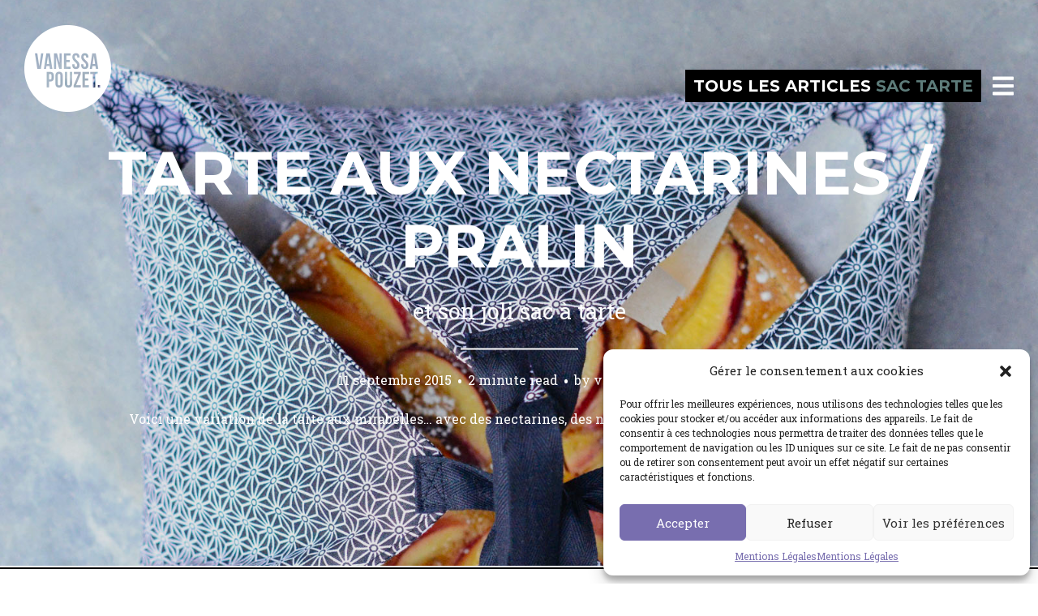

--- FILE ---
content_type: text/html; charset=UTF-8
request_url: https://blog.vanessapouzet.com/tag/sac-tarte/
body_size: 15161
content:
<!DOCTYPE html>
<html lang="fr-FR">
<head>
<meta charset="UTF-8">
<meta name="viewport" content="width=device-width, initial-scale=1, minimal-ui">
<title>sac tarte | vanessa pouzet le blog</title>
<link rel="profile" href="https://gmpg.org/xfn/11">
<link rel="pingback" href="https://blog.vanessapouzet.com/xmlrpc.php">

<meta name='robots' content='max-image-preview:large' />
	<link rel="dns-prefetch" href="//fonts.googleapis.com">
	<link rel='dns-prefetch' href='//netdna.bootstrapcdn.com' />
<link rel='dns-prefetch' href='//fonts.googleapis.com' />
<link rel='dns-prefetch' href='//s.w.org' />
<link rel="alternate" type="application/rss+xml" title="vanessa pouzet le blog &raquo; Flux" href="https://blog.vanessapouzet.com/feed/" />
<link rel="alternate" type="application/rss+xml" title="vanessa pouzet le blog &raquo; Flux des commentaires" href="https://blog.vanessapouzet.com/comments/feed/" />
<link rel="alternate" type="application/rss+xml" title="vanessa pouzet le blog &raquo; Flux de l’étiquette sac tarte" href="https://blog.vanessapouzet.com/tag/sac-tarte/feed/" />
<script type="text/javascript">
window._wpemojiSettings = {"baseUrl":"https:\/\/s.w.org\/images\/core\/emoji\/14.0.0\/72x72\/","ext":".png","svgUrl":"https:\/\/s.w.org\/images\/core\/emoji\/14.0.0\/svg\/","svgExt":".svg","source":{"concatemoji":"https:\/\/blog.vanessapouzet.com\/wp-includes\/js\/wp-emoji-release.min.js?ver=6.0.11"}};
/*! This file is auto-generated */
!function(e,a,t){var n,r,o,i=a.createElement("canvas"),p=i.getContext&&i.getContext("2d");function s(e,t){var a=String.fromCharCode,e=(p.clearRect(0,0,i.width,i.height),p.fillText(a.apply(this,e),0,0),i.toDataURL());return p.clearRect(0,0,i.width,i.height),p.fillText(a.apply(this,t),0,0),e===i.toDataURL()}function c(e){var t=a.createElement("script");t.src=e,t.defer=t.type="text/javascript",a.getElementsByTagName("head")[0].appendChild(t)}for(o=Array("flag","emoji"),t.supports={everything:!0,everythingExceptFlag:!0},r=0;r<o.length;r++)t.supports[o[r]]=function(e){if(!p||!p.fillText)return!1;switch(p.textBaseline="top",p.font="600 32px Arial",e){case"flag":return s([127987,65039,8205,9895,65039],[127987,65039,8203,9895,65039])?!1:!s([55356,56826,55356,56819],[55356,56826,8203,55356,56819])&&!s([55356,57332,56128,56423,56128,56418,56128,56421,56128,56430,56128,56423,56128,56447],[55356,57332,8203,56128,56423,8203,56128,56418,8203,56128,56421,8203,56128,56430,8203,56128,56423,8203,56128,56447]);case"emoji":return!s([129777,127995,8205,129778,127999],[129777,127995,8203,129778,127999])}return!1}(o[r]),t.supports.everything=t.supports.everything&&t.supports[o[r]],"flag"!==o[r]&&(t.supports.everythingExceptFlag=t.supports.everythingExceptFlag&&t.supports[o[r]]);t.supports.everythingExceptFlag=t.supports.everythingExceptFlag&&!t.supports.flag,t.DOMReady=!1,t.readyCallback=function(){t.DOMReady=!0},t.supports.everything||(n=function(){t.readyCallback()},a.addEventListener?(a.addEventListener("DOMContentLoaded",n,!1),e.addEventListener("load",n,!1)):(e.attachEvent("onload",n),a.attachEvent("onreadystatechange",function(){"complete"===a.readyState&&t.readyCallback()})),(e=t.source||{}).concatemoji?c(e.concatemoji):e.wpemoji&&e.twemoji&&(c(e.twemoji),c(e.wpemoji)))}(window,document,window._wpemojiSettings);
</script>
<style type="text/css">
img.wp-smiley,
img.emoji {
	display: inline !important;
	border: none !important;
	box-shadow: none !important;
	height: 1em !important;
	width: 1em !important;
	margin: 0 0.07em !important;
	vertical-align: -0.1em !important;
	background: none !important;
	padding: 0 !important;
}
</style>
	<link rel='stylesheet' id='font-awesome-css'  href='https://blog.vanessapouzet.com/wp-content/themes/inkold/assets/css/font-awesome.css?ver=4.1.0' type='text/css' media='all' />
<link rel='stylesheet' id='stag-shortcode-styles-css'  href='https://blog.vanessapouzet.com/wp-content/plugins/stagtools/assets/css/stag-shortcodes.css?ver=2.3.6' type='text/css' media='all' />
<link rel='stylesheet' id='sbi_styles-css'  href='https://blog.vanessapouzet.com/wp-content/plugins/instagram-feed/css/sbi-styles.min.css?ver=6.0.6' type='text/css' media='all' />
<link rel='stylesheet' id='wp-block-library-css'  href='https://blog.vanessapouzet.com/wp-includes/css/dist/block-library/style.min.css?ver=6.0.11' type='text/css' media='all' />
<style id='global-styles-inline-css' type='text/css'>
body{--wp--preset--color--black: #000000;--wp--preset--color--cyan-bluish-gray: #abb8c3;--wp--preset--color--white: #ffffff;--wp--preset--color--pale-pink: #f78da7;--wp--preset--color--vivid-red: #cf2e2e;--wp--preset--color--luminous-vivid-orange: #ff6900;--wp--preset--color--luminous-vivid-amber: #fcb900;--wp--preset--color--light-green-cyan: #7bdcb5;--wp--preset--color--vivid-green-cyan: #00d084;--wp--preset--color--pale-cyan-blue: #8ed1fc;--wp--preset--color--vivid-cyan-blue: #0693e3;--wp--preset--color--vivid-purple: #9b51e0;--wp--preset--gradient--vivid-cyan-blue-to-vivid-purple: linear-gradient(135deg,rgba(6,147,227,1) 0%,rgb(155,81,224) 100%);--wp--preset--gradient--light-green-cyan-to-vivid-green-cyan: linear-gradient(135deg,rgb(122,220,180) 0%,rgb(0,208,130) 100%);--wp--preset--gradient--luminous-vivid-amber-to-luminous-vivid-orange: linear-gradient(135deg,rgba(252,185,0,1) 0%,rgba(255,105,0,1) 100%);--wp--preset--gradient--luminous-vivid-orange-to-vivid-red: linear-gradient(135deg,rgba(255,105,0,1) 0%,rgb(207,46,46) 100%);--wp--preset--gradient--very-light-gray-to-cyan-bluish-gray: linear-gradient(135deg,rgb(238,238,238) 0%,rgb(169,184,195) 100%);--wp--preset--gradient--cool-to-warm-spectrum: linear-gradient(135deg,rgb(74,234,220) 0%,rgb(151,120,209) 20%,rgb(207,42,186) 40%,rgb(238,44,130) 60%,rgb(251,105,98) 80%,rgb(254,248,76) 100%);--wp--preset--gradient--blush-light-purple: linear-gradient(135deg,rgb(255,206,236) 0%,rgb(152,150,240) 100%);--wp--preset--gradient--blush-bordeaux: linear-gradient(135deg,rgb(254,205,165) 0%,rgb(254,45,45) 50%,rgb(107,0,62) 100%);--wp--preset--gradient--luminous-dusk: linear-gradient(135deg,rgb(255,203,112) 0%,rgb(199,81,192) 50%,rgb(65,88,208) 100%);--wp--preset--gradient--pale-ocean: linear-gradient(135deg,rgb(255,245,203) 0%,rgb(182,227,212) 50%,rgb(51,167,181) 100%);--wp--preset--gradient--electric-grass: linear-gradient(135deg,rgb(202,248,128) 0%,rgb(113,206,126) 100%);--wp--preset--gradient--midnight: linear-gradient(135deg,rgb(2,3,129) 0%,rgb(40,116,252) 100%);--wp--preset--duotone--dark-grayscale: url('#wp-duotone-dark-grayscale');--wp--preset--duotone--grayscale: url('#wp-duotone-grayscale');--wp--preset--duotone--purple-yellow: url('#wp-duotone-purple-yellow');--wp--preset--duotone--blue-red: url('#wp-duotone-blue-red');--wp--preset--duotone--midnight: url('#wp-duotone-midnight');--wp--preset--duotone--magenta-yellow: url('#wp-duotone-magenta-yellow');--wp--preset--duotone--purple-green: url('#wp-duotone-purple-green');--wp--preset--duotone--blue-orange: url('#wp-duotone-blue-orange');--wp--preset--font-size--small: 13px;--wp--preset--font-size--medium: 20px;--wp--preset--font-size--large: 36px;--wp--preset--font-size--x-large: 42px;}.has-black-color{color: var(--wp--preset--color--black) !important;}.has-cyan-bluish-gray-color{color: var(--wp--preset--color--cyan-bluish-gray) !important;}.has-white-color{color: var(--wp--preset--color--white) !important;}.has-pale-pink-color{color: var(--wp--preset--color--pale-pink) !important;}.has-vivid-red-color{color: var(--wp--preset--color--vivid-red) !important;}.has-luminous-vivid-orange-color{color: var(--wp--preset--color--luminous-vivid-orange) !important;}.has-luminous-vivid-amber-color{color: var(--wp--preset--color--luminous-vivid-amber) !important;}.has-light-green-cyan-color{color: var(--wp--preset--color--light-green-cyan) !important;}.has-vivid-green-cyan-color{color: var(--wp--preset--color--vivid-green-cyan) !important;}.has-pale-cyan-blue-color{color: var(--wp--preset--color--pale-cyan-blue) !important;}.has-vivid-cyan-blue-color{color: var(--wp--preset--color--vivid-cyan-blue) !important;}.has-vivid-purple-color{color: var(--wp--preset--color--vivid-purple) !important;}.has-black-background-color{background-color: var(--wp--preset--color--black) !important;}.has-cyan-bluish-gray-background-color{background-color: var(--wp--preset--color--cyan-bluish-gray) !important;}.has-white-background-color{background-color: var(--wp--preset--color--white) !important;}.has-pale-pink-background-color{background-color: var(--wp--preset--color--pale-pink) !important;}.has-vivid-red-background-color{background-color: var(--wp--preset--color--vivid-red) !important;}.has-luminous-vivid-orange-background-color{background-color: var(--wp--preset--color--luminous-vivid-orange) !important;}.has-luminous-vivid-amber-background-color{background-color: var(--wp--preset--color--luminous-vivid-amber) !important;}.has-light-green-cyan-background-color{background-color: var(--wp--preset--color--light-green-cyan) !important;}.has-vivid-green-cyan-background-color{background-color: var(--wp--preset--color--vivid-green-cyan) !important;}.has-pale-cyan-blue-background-color{background-color: var(--wp--preset--color--pale-cyan-blue) !important;}.has-vivid-cyan-blue-background-color{background-color: var(--wp--preset--color--vivid-cyan-blue) !important;}.has-vivid-purple-background-color{background-color: var(--wp--preset--color--vivid-purple) !important;}.has-black-border-color{border-color: var(--wp--preset--color--black) !important;}.has-cyan-bluish-gray-border-color{border-color: var(--wp--preset--color--cyan-bluish-gray) !important;}.has-white-border-color{border-color: var(--wp--preset--color--white) !important;}.has-pale-pink-border-color{border-color: var(--wp--preset--color--pale-pink) !important;}.has-vivid-red-border-color{border-color: var(--wp--preset--color--vivid-red) !important;}.has-luminous-vivid-orange-border-color{border-color: var(--wp--preset--color--luminous-vivid-orange) !important;}.has-luminous-vivid-amber-border-color{border-color: var(--wp--preset--color--luminous-vivid-amber) !important;}.has-light-green-cyan-border-color{border-color: var(--wp--preset--color--light-green-cyan) !important;}.has-vivid-green-cyan-border-color{border-color: var(--wp--preset--color--vivid-green-cyan) !important;}.has-pale-cyan-blue-border-color{border-color: var(--wp--preset--color--pale-cyan-blue) !important;}.has-vivid-cyan-blue-border-color{border-color: var(--wp--preset--color--vivid-cyan-blue) !important;}.has-vivid-purple-border-color{border-color: var(--wp--preset--color--vivid-purple) !important;}.has-vivid-cyan-blue-to-vivid-purple-gradient-background{background: var(--wp--preset--gradient--vivid-cyan-blue-to-vivid-purple) !important;}.has-light-green-cyan-to-vivid-green-cyan-gradient-background{background: var(--wp--preset--gradient--light-green-cyan-to-vivid-green-cyan) !important;}.has-luminous-vivid-amber-to-luminous-vivid-orange-gradient-background{background: var(--wp--preset--gradient--luminous-vivid-amber-to-luminous-vivid-orange) !important;}.has-luminous-vivid-orange-to-vivid-red-gradient-background{background: var(--wp--preset--gradient--luminous-vivid-orange-to-vivid-red) !important;}.has-very-light-gray-to-cyan-bluish-gray-gradient-background{background: var(--wp--preset--gradient--very-light-gray-to-cyan-bluish-gray) !important;}.has-cool-to-warm-spectrum-gradient-background{background: var(--wp--preset--gradient--cool-to-warm-spectrum) !important;}.has-blush-light-purple-gradient-background{background: var(--wp--preset--gradient--blush-light-purple) !important;}.has-blush-bordeaux-gradient-background{background: var(--wp--preset--gradient--blush-bordeaux) !important;}.has-luminous-dusk-gradient-background{background: var(--wp--preset--gradient--luminous-dusk) !important;}.has-pale-ocean-gradient-background{background: var(--wp--preset--gradient--pale-ocean) !important;}.has-electric-grass-gradient-background{background: var(--wp--preset--gradient--electric-grass) !important;}.has-midnight-gradient-background{background: var(--wp--preset--gradient--midnight) !important;}.has-small-font-size{font-size: var(--wp--preset--font-size--small) !important;}.has-medium-font-size{font-size: var(--wp--preset--font-size--medium) !important;}.has-large-font-size{font-size: var(--wp--preset--font-size--large) !important;}.has-x-large-font-size{font-size: var(--wp--preset--font-size--x-large) !important;}
</style>
<link rel='stylesheet' id='finalTilesGallery_stylesheet-css'  href='https://blog.vanessapouzet.com/wp-content/plugins/final-tiles-gallery/scripts/ftg.css?ver=3.2.3' type='text/css' media='all' />
<link rel='stylesheet' id='fontawesome_stylesheet-css'  href='//netdna.bootstrapcdn.com/font-awesome/4.1.0/css/font-awesome.css?ver=6.0.11' type='text/css' media='all' />
<link rel='stylesheet' id='spab-front-end-style-css'  href='https://blog.vanessapouzet.com/wp-content/plugins/social-pug-author-box/assets/css/style-front-end.css?ver=6.0.11' type='text/css' media='all' />
<link rel='stylesheet' id='cmplz-general-css'  href='https://blog.vanessapouzet.com/wp-content/plugins/complianz-gdpr/assets/css/cookieblocker.min.css?ver=6.3.2.1' type='text/css' media='all' />
<link rel='stylesheet' id='stag-google-fonts-css'  href='//fonts.googleapis.com/css?family=Roboto+Slab%3Aregular%2C700%7CMontserrat%3Aregular%2C700&#038;subset=latin%2Clatin&#038;ver=6.0.11' type='text/css' media='all' />
<link rel='stylesheet' id='stag-style-css'  href='https://blog.vanessapouzet.com/wp-content/themes/inkold/style.css?ver=6.0.11' type='text/css' media='all' />
<link rel='stylesheet' id='sib-front-css-css'  href='https://blog.vanessapouzet.com/wp-content/plugins/mailin/css/mailin-front.css?ver=6.0.11' type='text/css' media='all' />
<script type='text/javascript' src='https://blog.vanessapouzet.com/wp-content/plugins/google-analytics-for-wordpress/assets/js/frontend-gtag.min.js?ver=8.10.0' id='monsterinsights-frontend-script-js'></script>
<script data-cfasync="false" data-wpfc-render="false" type="text/javascript" id='monsterinsights-frontend-script-js-extra'>/* <![CDATA[ */
var monsterinsights_frontend = {"js_events_tracking":"true","download_extensions":"doc,pdf,ppt,zip,xls,docx,pptx,xlsx","inbound_paths":"[]","home_url":"https:\/\/blog.vanessapouzet.com","hash_tracking":"false","ua":"UA-22135694-5","v4_id":""};/* ]]> */
</script>
<script type='text/javascript' src='https://blog.vanessapouzet.com/wp-includes/js/jquery/jquery.min.js?ver=3.6.0' id='jquery-core-js'></script>
<script type='text/javascript' src='https://blog.vanessapouzet.com/wp-includes/js/jquery/jquery-migrate.min.js?ver=3.3.2' id='jquery-migrate-js'></script>
<script type='text/javascript' src='https://blog.vanessapouzet.com/wp-content/themes/inkold/assets/js/lib/spin/spin.min.js?ver=1.3' id='spin-js'></script>
<script type='text/javascript' src='https://blog.vanessapouzet.com/wp-content/themes/inkold/assets/js/lib/spin/jquery.spin.min.js?ver=1.3' id='jquery.spin-js'></script>
<script type='text/javascript' id='sib-front-js-js-extra'>
/* <![CDATA[ */
var sibErrMsg = {"invalidMail":"Veuillez entrer une adresse e-mail valide.","requiredField":"Veuillez compl\u00e9ter les champs obligatoires.","invalidDateFormat":"Veuillez entrer une date valide.","invalidSMSFormat":"Veuillez entrer une num\u00e9ro de t\u00e9l\u00e9phone valide."};
var ajax_sib_front_object = {"ajax_url":"https:\/\/blog.vanessapouzet.com\/wp-admin\/admin-ajax.php","ajax_nonce":"6def29ecc3","flag_url":"https:\/\/blog.vanessapouzet.com\/wp-content\/plugins\/mailin\/img\/flags\/"};
/* ]]> */
</script>
<script type='text/javascript' src='https://blog.vanessapouzet.com/wp-content/plugins/mailin/js/mailin-front.js?ver=1660751319' id='sib-front-js-js'></script>
<link rel="https://api.w.org/" href="https://blog.vanessapouzet.com/wp-json/" /><link rel="alternate" type="application/json" href="https://blog.vanessapouzet.com/wp-json/wp/v2/tags/447" /><link rel="EditURI" type="application/rsd+xml" title="RSD" href="https://blog.vanessapouzet.com/xmlrpc.php?rsd" />
<link rel="wlwmanifest" type="application/wlwmanifest+xml" href="https://blog.vanessapouzet.com/wp-includes/wlwmanifest.xml" /> 
<style>.cmplz-hidden{display:none!important;}</style>			<style type="text/css" media="screen">
				/**
				 * Plugin Name: Subtitles
				 * Plugin URI: http://wordpress.org/plugins/subtitles/
				 * Description: Easily add subtitles into your WordPress posts, pages, custom post types, and themes.
				 * Author: We Cobble
				 * Author URI: https://wecobble.com/
				 * Version: 2.2.0
				 * License: GNU General Public License v2 or later
				 * License URI: http://www.gnu.org/licenses/gpl-2.0.html
				 */

				/**
				 * Be explicit about this styling only applying to spans,
				 * since that's the default markup that's returned by
				 * Subtitles. If a developer overrides the default subtitles
				 * markup with another element or class, we don't want to stomp
				 * on that.
				 *
				 * @since 1.0.0
				 */
				span.entry-subtitle {
					display: block; /* Put subtitles on their own line by default. */
					font-size: 0.53333333333333em; /* Sensible scaling. It's assumed that post titles will be wrapped in heading tags. */
				}
				/**
				 * If subtitles are shown in comment areas, we'll hide them by default.
				 *
				 * @since 1.0.5
				 */
				#comments .comments-title span.entry-subtitle {
					display: none;
				}
			</style><meta name="generator" content="VPnov14 ">
<meta name="generator" content="StagCustomizer 1.0">
	<style id="stag-custom-css" type="text/css">
		body,
		.site,
		hr:not(.stag-divider)::before {
			background-color: #ffffff;
		}
		body, .entry-subtitle {
			font-family: "Roboto Slab";
		}
		a,
		.archive-header__title span,
		.footer-menu a:hover {
			color: #5d7c7a;
		}
		h1, h2, h3, h4, h5, h6, .button, .stag-button, input[type="submit"], input[type="reset"], .button-secondary, legend, .rcp_subscription_level_name {
			font-family: "Montserrat";
		}
		.post-grid {
			border-color: #ffffff;
		}
			</style>
	<link rel='shortcut icon' href='https://blog.vanessapouzet.com/wp-content/uploads/2014/11/coeurblack.png' />						<style type="text/css" media="all">
				.custom-logo {
					background: url("https://blog.vanessapouzet.com/wp-content/uploads/2017/03/vp-blanc-1.png") no-repeat;
					width: 150px;
					height: 152px;
					background-size: contain;
				}
			</style>
		










</head>
<body data-rsssl=1 data-cmplz=1 class="archive tag tag-sac-tarte tag-447 chrome header-over stagtools" data-layout="1-2-1-2">

<nav class="site-nav" role="complementary">
	<div class="site-nav--scrollable-container">
		<i class="fa fa-times close-nav"></i>

		
					<aside id="text-8" class="site-nav__section widget_text">			<div class="textwidget"><img src="/img/icons/vp.png" width="96" height="91"/></div>
		</aside><aside id="text-10" class="site-nav__section widget_text"><h4 class="widgettitle">Visitez également&#8230;</h4>			<div class="textwidget">... <a href="http://eshop.vanessapouzet.com">MA BOUTIQUE</a></div>
		</aside><aside id="text-11" class="site-nav__section widget_text"><h4 class="widgettitle">A PROPOS DE MOI&#8230;</h4>			<div class="textwidget"><a href="https://blog.vanessapouzet.com/vanessa-pouzet/">QUI SUIS-JE ?</a></div>
		</aside><aside id="media_image-3" class="site-nav__section widget_media_image"><h4 class="widgettitle">INDEX DES ARTICLES</h4><a href="https://blog.vanessapouzet.com/sommaire/"><img width="280" height="220" src="https://blog.vanessapouzet.com/wp-content/uploads/2016/08/index-blog-1.jpg" class="image wp-image-4877 aligncenter attachment-full size-full" alt="" loading="lazy" style="max-width: 100%; height: auto;" title="tout voir en un coup d&#039;oeil" /></a></aside><aside id="nav_menu-4" class="site-nav__section widget_nav_menu"><h4 class="widgettitle">LES THEMES DU BLOG</h4><div class="menu-le-menu-container"><ul id="menu-le-menu" class="menu"><li id="menu-item-2236" class="menu-item menu-item-type-taxonomy menu-item-object-category menu-item-2236"><a href="https://blog.vanessapouzet.com/category/d-i-y/">D.I.Y.</a></li>
<li id="menu-item-2242" class="menu-item menu-item-type-taxonomy menu-item-object-category menu-item-has-children menu-item-2242"><a href="https://blog.vanessapouzet.com/category/food/">LES RECETTES</a>
<ul class="sub-menu">
	<li id="menu-item-4225" class="menu-item menu-item-type-taxonomy menu-item-object-category menu-item-4225"><a href="https://blog.vanessapouzet.com/category/food/le-sale/">Le salé</a></li>
	<li id="menu-item-4226" class="menu-item menu-item-type-taxonomy menu-item-object-category menu-item-4226"><a href="https://blog.vanessapouzet.com/category/food/le-sucre/">Le sucré</a></li>
	<li id="menu-item-4227" class="menu-item menu-item-type-taxonomy menu-item-object-category menu-item-4227"><a href="https://blog.vanessapouzet.com/category/food/jus-et-smoothies/">Les jus et smoothies</a></li>
</ul>
</li>
<li id="menu-item-2239" class="menu-item menu-item-type-taxonomy menu-item-object-category menu-item-2239"><a href="https://blog.vanessapouzet.com/category/e-patrons/">PATRONS</a></li>
<li id="menu-item-2235" class="menu-item menu-item-type-taxonomy menu-item-object-category menu-item-2235"><a href="https://blog.vanessapouzet.com/category/couture/">COUTURE</a></li>
<li id="menu-item-2237" class="menu-item menu-item-type-taxonomy menu-item-object-category menu-item-2237"><a href="https://blog.vanessapouzet.com/category/kids/">KIDS</a></li>
<li id="menu-item-4738" class="menu-item menu-item-type-taxonomy menu-item-object-category menu-item-4738"><a href="https://blog.vanessapouzet.com/category/chat/">CATS</a></li>
<li id="menu-item-2240" class="menu-item menu-item-type-taxonomy menu-item-object-category menu-item-2240"><a href="https://blog.vanessapouzet.com/category/shopping/">I♥it</a></li>
<li id="menu-item-2238" class="menu-item menu-item-type-taxonomy menu-item-object-category menu-item-2238"><a href="https://blog.vanessapouzet.com/category/deco-2/">DECO</a></li>
<li id="menu-item-3900" class="menu-item menu-item-type-taxonomy menu-item-object-category menu-item-3900"><a href="https://blog.vanessapouzet.com/category/life/">LIFE</a></li>
<li id="menu-item-2241" class="menu-item menu-item-type-taxonomy menu-item-object-category menu-item-2241"><a href="https://blog.vanessapouzet.com/category/paris-2/">PARIS</a></li>
<li id="menu-item-2243" class="menu-item menu-item-type-taxonomy menu-item-object-category menu-item-2243"><a href="https://blog.vanessapouzet.com/category/city/">CITY</a></li>
</ul></div></aside><aside id="custom_html-2" class="widget_text site-nav__section widget_custom_html"><h4 class="widgettitle">E-NEWSLETTERS</h4><div class="textwidget custom-html-widget">[sibwp_form id=1]</div></aside><aside id="text-12" class="site-nav__section widget_text"><h4 class="widgettitle">ME CONTACTER</h4>			<div class="textwidget"><p><a href="https://blog.vanessapouzet.com/me-contacter/">Vous pouvez me laisser un message privé par ici. Ou un message public sous l&rsquo;article qui vous intéresse.</a> Dans tous les cas, j&rsquo;y répondrai au plus vite. A bientôt Vanessa</p>
</div>
		</aside><aside id="search-3" class="site-nav__section widget_search"><h4 class="widgettitle">RECHERCHER</h4><form role="search" method="get" class="search-form" action="https://blog.vanessapouzet.com/">
	<label>
		<span class="screen-reader-text">Search for:</span>
		<input type="search" class="search-field" placeholder="Search &hellip;" value="" name="s" title="Search for:">
	</label>
	<button type="submit" class="search-submit"><i class="fa fa-search"></i></button>
</form>
</aside>			</div>
</nav>
<div class="site-nav-overlay"></div>

<div id="page" class="hfeed site">

	<div id="content" class="site-content">

		<header id="masthead" class="site-header">

			<div class="site-branding">
									<a class="custom-logo" title="Home" href="https://blog.vanessapouzet.com/"></a>
				
				<p class="site-description"></p>
			</div>

			<a href="#" id="site-navigation-toggle" class="site-navigation-toggle"><i class="fa fa-navicon"></i></a>

						<div class="archive-header">
				<h3 class="archive-header__title">Tous les articles <span>sac tarte</span></h3>
			</div>
			
		</header><!-- #masthead -->

    <section id="primary" class="content-area">
		<main id="main" class="site-main">

		
						
				
<article  id="post-4106" class="post-4106 post type-post status-publish format-standard has-post-thumbnail hentry category-les-articles category-d-i-y category-le-sucre category-food tag-couture tag-creme-amande tag-diy tag-nectarine tag-noisette tag-pralin tag-recette tag-sac-tarte tag-sans-beurre tag-sans-gluten tag-sans-lactose tag-sans-lait tag-tarte post-grid">
	
	<style type="text/css">
				.post-4106 { background-color: #000000 !important; }
		
				.post-cover-4106 { background-image: url(https://blog.vanessapouzet.com/wp-content/uploads/2015/09/sac-tarte-nectarine.jpg); opacity: 0.9; }
			</style>
<div class="post-cover post-cover-4106 stag-image--none"></div>
	<div class="post-content" >
		<header class="entry-header">
			<h1 class="entry-title">
				<a href="https://blog.vanessapouzet.com/tarte-aux-nectarines/" rel="bookmark">
				<span class="entry-title-primary">Tarte aux nectarines / pralin</span> <span class="entry-subtitle">et son joli sac à tarte</span>								</a>
			</h1>
		</header><!-- .entry-header -->

		<footer class="entry-meta">
			<span class="posted-on"><a href="https://blog.vanessapouzet.com/tarte-aux-nectarines/" title="09:21" rel="bookmark"><time class="entry-date published" datetime="2015-09-11T09:21:22+02:00">11 septembre 2015</time><time class="updated" datetime="2015-09-11T11:18:46+02:00">11 septembre 2015</time></a></span><span class="reading-time">2 minute read</span><span class="byline">by <span class="author vcard"><a class="url fn n" href="https://blog.vanessapouzet.com/author/vanessa-pouzetgmail-com/">vanessa &#124; pouzet</a></span></span>					</footer><!-- .entry-meta -->

		
				<div class="post-excerpt">
			<p>Voici une variation de la tarte aux mirabelles&#8230; avec des nectarines, des noisettes et du pralin, miam-miam-miam. C&rsquo;est&hellip;</p>
		</div>
			</div>
</article>

			
		
		</main><!-- #main -->

		

	</section><!-- #primary -->

		<footer id="colophon" class="site-footer" role="contentinfo">
						<div class="footer-widgets-container">
				<div class="inside">
					<div class="footer-widgets grid">
						<aside id="media_image-2" class="widget unit one-of-two widget_media_image"><h3 class="widgettitle">A PROPOS</h3><a href="https://blog.vanessapouzet.com/vanessa-pouzet/"><img class="image alignnone" src="https://blog.vanessapouzet.com/wp-content/uploads/2016/08/portrait-vanessa-pouzet-salon.jpg" alt="vanessa pouzet présentation" width="300" height="300" /></a></aside><aside id="text-9" class="widget unit one-of-two widget_text"><h3 class="widgettitle">ME CONTACTER</h3>			<div class="textwidget"><p><a href="https://blog.vanessapouzet.com/me-contacter/">Vous pouvez me laisser un message privé par ici. Ou un message public sous l&rsquo;article qui vous intéresse. Dans tous les cas, j&rsquo;y répondrai au plus vite. A bientôt Vanessa</a></p>
</div>
		</aside>
		<aside id="recent-posts-3" class="widget unit one-of-two widget_recent_entries">
		<h3 class="widgettitle">LES DERNIERS ARTICLES</h3>
		<ul>
											<li>
					<a href="https://blog.vanessapouzet.com/la-boheme/">LA BOHÈME</a>
									</li>
											<li>
					<a href="https://blog.vanessapouzet.com/un-decor-mural/">UN DÉCOR MURAL</a>
									</li>
											<li>
					<a href="https://blog.vanessapouzet.com/sapin-avec-fleurs/">SAPIN EN FLEURS</a>
									</li>
											<li>
					<a href="https://blog.vanessapouzet.com/diy-suspension-en-laiton/">DIY &#8211; SUSPENSION EN LAITON</a>
									</li>
											<li>
					<a href="https://blog.vanessapouzet.com/relooker-son-radiateur/">RELOOKER SON RADIATEUR</a>
									</li>
					</ul>

		</aside><aside id="media_image-4" class="widget unit one-of-two widget_media_image"><h3 class="widgettitle">INDEX DES ARTICLES</h3><a href="https://blog.vanessapouzet.com/sommaire/"><img width="350" height="274" src="https://blog.vanessapouzet.com/wp-content/uploads/2016/08/index-blog-footer.jpg" class="image wp-image-4878 alignleft attachment-full size-full" alt="" loading="lazy" style="max-width: 100%; height: auto;" title="tout voir en un coup d&#039;oeil" srcset="https://blog.vanessapouzet.com/wp-content/uploads/2016/08/index-blog-footer.jpg 350w, https://blog.vanessapouzet.com/wp-content/uploads/2016/08/index-blog-footer-300x235.jpg 300w" sizes="(max-width: 350px) 100vw, 350px" /></a></aside><aside id="instagram-feed-widget-2" class="widget unit one-of-two widget_instagram-feed-widget">
<div id="sb_instagram"  class="sbi sbi_mob_col_1 sbi_tab_col_2 sbi_col_6 sbi_width_resp" style="padding-bottom: 2px;width: 100%;" data-feedid="*1"  data-res="thumb" data-cols="6" data-colsmobile="1" data-colstablet="2" data-num="12" data-nummobile="" data-shortcode-atts="{}"  data-postid="4106" data-locatornonce="0d119b525a" data-sbi-flags="favorLocal,gdpr">
	
    <div id="sbi_images"  style="padding: 1px;">
		    </div>

	<div id="sbi_load" >

	
			<span class="sbi_follow_btn">
        <a href="https://www.instagram.com/17841400033037677/" target="_blank" rel="nofollow noopener">
            <svg class="svg-inline--fa fa-instagram fa-w-14" aria-hidden="true" data-fa-processed="" aria-label="Instagram" data-prefix="fab" data-icon="instagram" role="img" viewBox="0 0 448 512">
	                <path fill="currentColor" d="M224.1 141c-63.6 0-114.9 51.3-114.9 114.9s51.3 114.9 114.9 114.9S339 319.5 339 255.9 287.7 141 224.1 141zm0 189.6c-41.1 0-74.7-33.5-74.7-74.7s33.5-74.7 74.7-74.7 74.7 33.5 74.7 74.7-33.6 74.7-74.7 74.7zm146.4-194.3c0 14.9-12 26.8-26.8 26.8-14.9 0-26.8-12-26.8-26.8s12-26.8 26.8-26.8 26.8 12 26.8 26.8zm76.1 27.2c-1.7-35.9-9.9-67.7-36.2-93.9-26.2-26.2-58-34.4-93.9-36.2-37-2.1-147.9-2.1-184.9 0-35.8 1.7-67.6 9.9-93.9 36.1s-34.4 58-36.2 93.9c-2.1 37-2.1 147.9 0 184.9 1.7 35.9 9.9 67.7 36.2 93.9s58 34.4 93.9 36.2c37 2.1 147.9 2.1 184.9 0 35.9-1.7 67.7-9.9 93.9-36.2 26.2-26.2 34.4-58 36.2-93.9 2.1-37 2.1-147.8 0-184.8zM398.8 388c-7.8 19.6-22.9 34.7-42.6 42.6-29.5 11.7-99.5 9-132.1 9s-102.7 2.6-132.1-9c-19.6-7.8-34.7-22.9-42.6-42.6-11.7-29.5-9-99.5-9-132.1s-2.6-102.7 9-132.1c7.8-19.6 22.9-34.7 42.6-42.6 29.5-11.7 99.5-9 132.1-9s102.7-2.6 132.1 9c19.6 7.8 34.7 22.9 42.6 42.6 11.7 29.5 9 99.5 9 132.1s2.7 102.7-9 132.1z"></path>
	            </svg>            <span>Suivre sur Instagram</span>
        </a>
    </span>
	
</div>

	    <span class="sbi_resized_image_data" data-feed-id="*1" data-resized="[]">
	</span>
	</div>

</aside><aside id="search-4" class="widget unit one-of-two widget_search"><h3 class="widgettitle">RECHERCHER</h3><form role="search" method="get" class="search-form" action="https://blog.vanessapouzet.com/">
	<label>
		<span class="screen-reader-text">Search for:</span>
		<input type="search" class="search-field" placeholder="Search &hellip;" value="" name="s" title="Search for:">
	</label>
	<button type="submit" class="search-submit"><i class="fa fa-search"></i></button>
</form>
</aside>					</div>
				</div>
			</div><!-- .site-footer -->
			
									<div class="copyright">
				<div class="inside">

					<div class="grid">
						<div class="unit one-of-two site-info">
							Copyright © 2022 — Made with ♥						</div><!-- .site-info -->

											</div>

				</div>
			</div><!-- .copyright -->
					</footer><!-- #colophon -->

	</div><!-- #content -->

</div><!-- #page -->


<!-- Consent Management powered by Complianz | GDPR/CCPA Cookie Consent https://wordpress.org/plugins/complianz-gdpr -->
<div id="cmplz-cookiebanner-container"><div class="cmplz-cookiebanner cmplz-hidden banner-1 optin cmplz-bottom-right cmplz-categories-type-view-preferences" aria-modal="true" data-nosnippet="true" role="dialog" aria-live="polite" aria-labelledby="cmplz-header-1-optin" aria-describedby="cmplz-message-1-optin">
	<div class="cmplz-header">
		<div class="cmplz-logo"></div>
		<div class="cmplz-title" id="cmplz-header-1-optin">Gérer le consentement aux cookies</div>
		<div class="cmplz-close" tabindex="0" role="button" aria-label="close-dialog">
			<svg aria-hidden="true" focusable="false" data-prefix="fas" data-icon="times" class="svg-inline--fa fa-times fa-w-11" role="img" xmlns="http://www.w3.org/2000/svg" viewBox="0 0 352 512"><path fill="currentColor" d="M242.72 256l100.07-100.07c12.28-12.28 12.28-32.19 0-44.48l-22.24-22.24c-12.28-12.28-32.19-12.28-44.48 0L176 189.28 75.93 89.21c-12.28-12.28-32.19-12.28-44.48 0L9.21 111.45c-12.28 12.28-12.28 32.19 0 44.48L109.28 256 9.21 356.07c-12.28 12.28-12.28 32.19 0 44.48l22.24 22.24c12.28 12.28 32.2 12.28 44.48 0L176 322.72l100.07 100.07c12.28 12.28 32.2 12.28 44.48 0l22.24-22.24c12.28-12.28 12.28-32.19 0-44.48L242.72 256z"></path></svg>
		</div>
	</div>

		<div class="cmplz-divider cmplz-divider-header"></div>
		<div class="cmplz-body">
			<div class="cmplz-message" id="cmplz-message-1-optin">Pour offrir les meilleures expériences, nous utilisons des technologies telles que les cookies pour stocker et/ou accéder aux informations des appareils. Le fait de consentir à ces technologies nous permettra de traiter des données telles que le comportement de navigation ou les ID uniques sur ce site. Le fait de ne pas consentir ou de retirer son consentement peut avoir un effet négatif sur certaines caractéristiques et fonctions.</div>
			<!-- categories start -->
			<div class="cmplz-categories">
				<details class="cmplz-category cmplz-functional" >
					<summary>
						<span class="cmplz-category-header">
							<span class="cmplz-category-title">Fonctionnel</span>
							<span class='cmplz-always-active'>
								<span class="cmplz-banner-checkbox">
									<input type="checkbox"
										   id="cmplz-functional-optin"
										   data-category="cmplz_functional"
										   class="cmplz-consent-checkbox cmplz-functional"
										   size="40"
										   value="1"/>
									<label class="cmplz-label" for="cmplz-functional-optin" tabindex="0"><span>Fonctionnel</span></label>
								</span>
								Toujours activé							</span>
							<span class="cmplz-icon cmplz-open">
								<svg xmlns="http://www.w3.org/2000/svg" viewBox="0 0 448 512"  height="18" ><path d="M224 416c-8.188 0-16.38-3.125-22.62-9.375l-192-192c-12.5-12.5-12.5-32.75 0-45.25s32.75-12.5 45.25 0L224 338.8l169.4-169.4c12.5-12.5 32.75-12.5 45.25 0s12.5 32.75 0 45.25l-192 192C240.4 412.9 232.2 416 224 416z"/></svg>
							</span>
						</span>
					</summary>
					<div class="cmplz-description">
						<span class="cmplz-description-functional">Le stockage ou l’accès technique est strictement nécessaire dans la finalité d’intérêt légitime de permettre l’utilisation d’un service spécifique explicitement demandé par l’abonné ou l’utilisateur, ou dans le seul but d’effectuer la transmission d’une communication sur un réseau de communications électroniques.</span>
					</div>
				</details>

				<details class="cmplz-category cmplz-preferences" >
					<summary>
						<span class="cmplz-category-header">
							<span class="cmplz-category-title">Préférences</span>
							<span class="cmplz-banner-checkbox">
								<input type="checkbox"
									   id="cmplz-preferences-optin"
									   data-category="cmplz_preferences"
									   class="cmplz-consent-checkbox cmplz-preferences"
									   size="40"
									   value="1"/>
								<label class="cmplz-label" for="cmplz-preferences-optin" tabindex="0"><span>Préférences</span></label>
							</span>
							<span class="cmplz-icon cmplz-open">
								<svg xmlns="http://www.w3.org/2000/svg" viewBox="0 0 448 512"  height="18" ><path d="M224 416c-8.188 0-16.38-3.125-22.62-9.375l-192-192c-12.5-12.5-12.5-32.75 0-45.25s32.75-12.5 45.25 0L224 338.8l169.4-169.4c12.5-12.5 32.75-12.5 45.25 0s12.5 32.75 0 45.25l-192 192C240.4 412.9 232.2 416 224 416z"/></svg>
							</span>
						</span>
					</summary>
					<div class="cmplz-description">
						<span class="cmplz-description-preferences">Le stockage ou l’accès technique est nécessaire dans la finalité d’intérêt légitime de stocker des préférences qui ne sont pas demandées par l’abonné ou l’utilisateur.</span>
					</div>
				</details>

				<details class="cmplz-category cmplz-statistics" >
					<summary>
						<span class="cmplz-category-header">
							<span class="cmplz-category-title">Statistiques</span>
							<span class="cmplz-banner-checkbox">
								<input type="checkbox"
									   id="cmplz-statistics-optin"
									   data-category="cmplz_statistics"
									   class="cmplz-consent-checkbox cmplz-statistics"
									   size="40"
									   value="1"/>
								<label class="cmplz-label" for="cmplz-statistics-optin" tabindex="0"><span>Statistiques</span></label>
							</span>
							<span class="cmplz-icon cmplz-open">
								<svg xmlns="http://www.w3.org/2000/svg" viewBox="0 0 448 512"  height="18" ><path d="M224 416c-8.188 0-16.38-3.125-22.62-9.375l-192-192c-12.5-12.5-12.5-32.75 0-45.25s32.75-12.5 45.25 0L224 338.8l169.4-169.4c12.5-12.5 32.75-12.5 45.25 0s12.5 32.75 0 45.25l-192 192C240.4 412.9 232.2 416 224 416z"/></svg>
							</span>
						</span>
					</summary>
					<div class="cmplz-description">
						<span class="cmplz-description-statistics">Le stockage ou l’accès technique qui est utilisé exclusivement à des fins statistiques.</span>
						<span class="cmplz-description-statistics-anonymous">Le stockage ou l’accès technique qui est utilisé exclusivement dans des finalités statistiques anonymes. En l’absence d’une assignation à comparaître, d’une conformité volontaire de la part de votre fournisseur d’accès à internet ou d’enregistrements supplémentaires provenant d’une tierce partie, les informations stockées ou extraites à cette seule fin ne peuvent généralement pas être utilisées pour vous identifier.</span>
					</div>
				</details>
				<details class="cmplz-category cmplz-marketing" >
					<summary>
						<span class="cmplz-category-header">
							<span class="cmplz-category-title">Marketing</span>
							<span class="cmplz-banner-checkbox">
								<input type="checkbox"
									   id="cmplz-marketing-optin"
									   data-category="cmplz_marketing"
									   class="cmplz-consent-checkbox cmplz-marketing"
									   size="40"
									   value="1"/>
								<label class="cmplz-label" for="cmplz-marketing-optin" tabindex="0"><span>Marketing</span></label>
							</span>
							<span class="cmplz-icon cmplz-open">
								<svg xmlns="http://www.w3.org/2000/svg" viewBox="0 0 448 512"  height="18" ><path d="M224 416c-8.188 0-16.38-3.125-22.62-9.375l-192-192c-12.5-12.5-12.5-32.75 0-45.25s32.75-12.5 45.25 0L224 338.8l169.4-169.4c12.5-12.5 32.75-12.5 45.25 0s12.5 32.75 0 45.25l-192 192C240.4 412.9 232.2 416 224 416z"/></svg>
							</span>
						</span>
					</summary>
					<div class="cmplz-description">
						<span class="cmplz-description-marketing">Le stockage ou l’accès technique est nécessaire pour créer des profils d’utilisateurs afin d’envoyer des publicités, ou pour suivre l’utilisateur sur un site web ou sur plusieurs sites web ayant des finalités marketing similaires.</span>
					</div>
				</details>
			</div><!-- categories end -->
					</div>

		<div class="cmplz-links cmplz-information">
			<a class="cmplz-link cmplz-manage-options cookie-statement" href="#" data-relative_url="#cmplz-manage-consent-container">Gérer les options</a>
			<a class="cmplz-link cmplz-manage-third-parties cookie-statement" href="#" data-relative_url="#cmplz-cookies-overview">Gérer les services</a>
			<a class="cmplz-link cmplz-manage-vendors tcf cookie-statement" href="#" data-relative_url="#cmplz-tcf-wrapper">Gérer les fournisseurs</a>
			<a class="cmplz-link cmplz-external cmplz-read-more-purposes tcf" target="_blank" rel="noopener noreferrer nofollow" href="https://cookiedatabase.org/tcf/purposes/">En savoir plus sur ces finalités</a>
					</div>

	<div class="cmplz-divider cmplz-footer"></div>

	<div class="cmplz-buttons">
		<button class="cmplz-btn cmplz-accept">Accepter</button>
		<button class="cmplz-btn cmplz-deny">Refuser</button>
		<button class="cmplz-btn cmplz-view-preferences">Voir les préférences</button>
		<button class="cmplz-btn cmplz-save-preferences">Enregistrer les préférences</button>
		<a class="cmplz-btn cmplz-manage-options tcf cookie-statement" href="#" data-relative_url="#cmplz-manage-consent-container">Voir les préférences</a>
			</div>

	<div class="cmplz-links cmplz-documents">
		<a class="cmplz-link cookie-statement" href="#" data-relative_url="">{title}</a>
		<a class="cmplz-link privacy-statement" href="#" data-relative_url="">{title}</a>
		<a class="cmplz-link impressum" href="#" data-relative_url="">{title}</a>
			</div>

</div>


</div>
					<div id="cmplz-manage-consent" data-nosnippet="true"><button class="cmplz-btn cmplz-hidden cmplz-manage-consent manage-consent-1">Gérer le consentement</button>

</div><!-- Instagram Feed JS -->
<script type="text/javascript">
var sbiajaxurl = "https://blog.vanessapouzet.com/wp-admin/admin-ajax.php";
</script>
<script type='text/javascript' defer src='https://blog.vanessapouzet.com/wp-content/plugins/stagtools/assets/js/fontawesome-all.min.js?ver=5.15.3' id='font-awesome-v5-svg-js'></script>
<script type='text/javascript' defer src='https://blog.vanessapouzet.com/wp-content/plugins/stagtools/assets/js/fa-v4-shims.min.js?ver=5.15.3' id='font-awesome-v4-shim-js'></script>
<script type='text/javascript' src='https://blog.vanessapouzet.com/wp-content/plugins/final-tiles-gallery/scripts/jquery.finalTilesGallery.js?ver=3.2.3' id='finalTilesGallery-js'></script>
<script type='text/javascript' id='stag-custom-js-extra'>
/* <![CDATA[ */
var StagFitvidsCustomSelectors = {"customSelector":"iframe[src*='www.viddler.com'],iframe[src*='money.cnn.com'],iframe[src*='www.educreations.com'],iframe[src*='\/\/blip.tv'],iframe[src*='\/\/embed.ted.com'],iframe[src*='\/\/www.hulu.com']"};
var postSettings = {"ajaxurl":"https:\/\/blog.vanessapouzet.com\/wp-admin\/admin-ajax.php","nonce":"9cdaacd751","category":"","search":""};
/* ]]> */
</script>
<script type='text/javascript' src='https://blog.vanessapouzet.com/wp-content/themes/inkold/assets/js/jquery.custom.min.js?ver=6.0.11' id='stag-custom-js'></script>
<script type='text/javascript' src='https://blog.vanessapouzet.com/wp-content/themes/inkold/assets/js/plugins.js?ver=6.0.11' id='stag-plugins-js'></script>
<script type='text/javascript' id='cmplz-cookiebanner-js-extra'>
/* <![CDATA[ */
var complianz = {"prefix":"cmplz_","user_banner_id":"1","set_cookies":[],"block_ajax_content":"","banner_version":"15","version":"6.3.2.1","store_consent":"","do_not_track":"","consenttype":"optin","region":"eu","geoip":"","dismiss_timeout":"","disable_cookiebanner":"","soft_cookiewall":"","dismiss_on_scroll":"","cookie_expiry":"365","url":"https:\/\/blog.vanessapouzet.com\/wp-json\/complianz\/v1\/","locale":"lang=fr&locale=fr_FR","set_cookies_on_root":"","cookie_domain":"","current_policy_id":"14","cookie_path":"\/","categories":{"statistics":"statistiques","marketing":"marketing"},"tcf_active":"","placeholdertext":"Cliquez pour accepter les cookies {category} et activer ce contenu","css_file":"https:\/\/blog.vanessapouzet.com\/wp-content\/uploads\/complianz\/css\/banner-{banner_id}-{type}.css?v=15","page_links":{"eu":{"cookie-statement":{"title":"Mentions L\u00e9gales","url":"https:\/\/blog.vanessapouzet.com\/mentions-legales-cookies-et-politique-de-confidentialite\/"},"privacy-statement":{"title":"Mentions L\u00e9gales","url":"https:\/\/blog.vanessapouzet.com\/mentions-legales-cookies-et-politique-de-confidentialite\/"}}},"tm_categories":"","forceEnableStats":"","preview":"","clean_cookies":""};
/* ]]> */
</script>
<script defer type='text/javascript' src='https://blog.vanessapouzet.com/wp-content/plugins/complianz-gdpr/cookiebanner/js/complianz.min.js?ver=6.3.2.1' id='cmplz-cookiebanner-js'></script>
<script type='text/javascript' id='sbi_scripts-js-extra'>
/* <![CDATA[ */
var sb_instagram_js_options = {"font_method":"svg","resized_url":"https:\/\/blog.vanessapouzet.com\/wp-content\/uploads\/sb-instagram-feed-images\/","placeholder":"https:\/\/blog.vanessapouzet.com\/wp-content\/plugins\/instagram-feed\/img\/placeholder.png","ajax_url":"https:\/\/blog.vanessapouzet.com\/wp-admin\/admin-ajax.php"};
/* ]]> */
</script>
<script type='text/javascript' src='https://blog.vanessapouzet.com/wp-content/plugins/instagram-feed/js/sbi-scripts.min.js?ver=6.0.6' id='sbi_scripts-js'></script>
				<script type="text/plain" data-service="google-analytics" async data-category="statistics" src="https://www.googletagmanager.com/gtag/js?id="></script>		<!-- This site uses the Google Analytics by MonsterInsights plugin v8.10.0 - Using Analytics tracking - https://www.monsterinsights.com/ -->
							<script
				src="//www.googletagmanager.com/gtag/js?id=UA-22135694-5"  data-cfasync="false" data-wpfc-render="false" type="text/javascript" async></script>
			<script data-service="google-analytics" data-category="statistics" data-cfasync="false" data-wpfc-render="false" type="text/plain">
				var mi_version = '8.10.0';
				var mi_track_user = true;
				var mi_no_track_reason = '';
				
								var disableStrs = [
															'ga-disable-UA-22135694-5',
									];

				/* Function to detect opted out users */
				function __gtagTrackerIsOptedOut() {
					for (var index = 0; index < disableStrs.length; index++) {
						if (document.cookie.indexOf(disableStrs[index] + '=true') > -1) {
							return true;
						}
					}

					return false;
				}

				/* Disable tracking if the opt-out cookie exists. */
				if (__gtagTrackerIsOptedOut()) {
					for (var index = 0; index < disableStrs.length; index++) {
						window[disableStrs[index]] = true;
					}
				}

				/* Opt-out function */
				function __gtagTrackerOptout() {
					for (var index = 0; index < disableStrs.length; index++) {
						document.cookie = disableStrs[index] + '=true; expires=Thu, 31 Dec 2099 23:59:59 UTC; path=/';
						window[disableStrs[index]] = true;
					}
				}

				if ('undefined' === typeof gaOptout) {
					function gaOptout() {
						__gtagTrackerOptout();
					}
				}
								window.dataLayer = window.dataLayer || [];

				window.MonsterInsightsDualTracker = {
					helpers: {},
					trackers: {},
				};
				if (mi_track_user) {
					function __gtagDataLayer() {
						dataLayer.push(arguments);
					}

					function __gtagTracker(type, name, parameters) {
						if (!parameters) {
							parameters = {};
						}

						if (parameters.send_to) {
							__gtagDataLayer.apply(null, arguments);
							return;
						}

						if (type === 'event') {
							
														parameters.send_to = monsterinsights_frontend.ua;
							__gtagDataLayer(type, name, parameters);
													} else {
							__gtagDataLayer.apply(null, arguments);
						}
					}

					__gtagTracker('js', new Date());
					__gtagTracker('set', {
						'developer_id.dZGIzZG': true,
											});
															__gtagTracker('config', 'UA-22135694-5', {"forceSSL":"true","anonymize_ip":"true"} );
										window.gtag = __gtagTracker;										(function () {
						/* https://developers.google.com/analytics/devguides/collection/analyticsjs/ */
						/* ga and __gaTracker compatibility shim. */
						var noopfn = function () {
							return null;
						};
						var newtracker = function () {
							return new Tracker();
						};
						var Tracker = function () {
							return null;
						};
						var p = Tracker.prototype;
						p.get = noopfn;
						p.set = noopfn;
						p.send = function () {
							var args = Array.prototype.slice.call(arguments);
							args.unshift('send');
							__gaTracker.apply(null, args);
						};
						var __gaTracker = function () {
							var len = arguments.length;
							if (len === 0) {
								return;
							}
							var f = arguments[len - 1];
							if (typeof f !== 'object' || f === null || typeof f.hitCallback !== 'function') {
								if ('send' === arguments[0]) {
									var hitConverted, hitObject = false, action;
									if ('event' === arguments[1]) {
										if ('undefined' !== typeof arguments[3]) {
											hitObject = {
												'eventAction': arguments[3],
												'eventCategory': arguments[2],
												'eventLabel': arguments[4],
												'value': arguments[5] ? arguments[5] : 1,
											}
										}
									}
									if ('pageview' === arguments[1]) {
										if ('undefined' !== typeof arguments[2]) {
											hitObject = {
												'eventAction': 'page_view',
												'page_path': arguments[2],
											}
										}
									}
									if (typeof arguments[2] === 'object') {
										hitObject = arguments[2];
									}
									if (typeof arguments[5] === 'object') {
										Object.assign(hitObject, arguments[5]);
									}
									if ('undefined' !== typeof arguments[1].hitType) {
										hitObject = arguments[1];
										if ('pageview' === hitObject.hitType) {
											hitObject.eventAction = 'page_view';
										}
									}
									if (hitObject) {
										action = 'timing' === arguments[1].hitType ? 'timing_complete' : hitObject.eventAction;
										hitConverted = mapArgs(hitObject);
										__gtagTracker('event', action, hitConverted);
									}
								}
								return;
							}

							function mapArgs(args) {
								var arg, hit = {};
								var gaMap = {
									'eventCategory': 'event_category',
									'eventAction': 'event_action',
									'eventLabel': 'event_label',
									'eventValue': 'event_value',
									'nonInteraction': 'non_interaction',
									'timingCategory': 'event_category',
									'timingVar': 'name',
									'timingValue': 'value',
									'timingLabel': 'event_label',
									'page': 'page_path',
									'location': 'page_location',
									'title': 'page_title',
								};
								for (arg in args) {
																		if (!(!args.hasOwnProperty(arg) || !gaMap.hasOwnProperty(arg))) {
										hit[gaMap[arg]] = args[arg];
									} else {
										hit[arg] = args[arg];
									}
								}
								return hit;
							}

							try {
								f.hitCallback();
							} catch (ex) {
							}
						};
						__gaTracker.create = newtracker;
						__gaTracker.getByName = newtracker;
						__gaTracker.getAll = function () {
							return [];
						};
						__gaTracker.remove = noopfn;
						__gaTracker.loaded = true;
						window['__gaTracker'] = __gaTracker;
					})();
									} else {
										console.log("");
					(function () {
						function __gtagTracker() {
							return null;
						}

						window['__gtagTracker'] = __gtagTracker;
						window['gtag'] = __gtagTracker;
					})();
									}
			</script>
				<!-- / Google Analytics by MonsterInsights -->
		</body>
</html>

<!-- Dynamic page generated in 0.424 seconds. -->
<!-- Cached page generated by WP-Super-Cache on 2025-12-02 16:17:39 -->

<!-- super cache -->

--- FILE ---
content_type: text/css
request_url: https://blog.vanessapouzet.com/wp-content/plugins/social-pug-author-box/assets/css/style-front-end.css?ver=6.0.11
body_size: 2074
content:
/*****************************************/
/* General: Fonts
/*****************************************/
@font-face {
	font-family: 'Social Pug';
	src:url('../fonts/socialpug.eot?gd6mr8');
	src:url('../fonts/socialpug.eot?#iefix') format('embedded-opentype'),
		url('../fonts/socialpug.woff') format('woff'),
		url('../fonts/socialpug.ttf') format('truetype'),
		url('../fonts/socialpug.svg#socialpug') format('svg');
	font-weight: normal;
	font-style: normal;
}


/*****************************************/
/* General: Icons
/*****************************************/
.spab-network-btn .spab-network-icon:before {
	font-family: "Social Pug";
	font-style: normal;
	font-weight: normal;

	display: inline-block;
	text-decoration: inherit;
	text-align: center;
	font-variant: normal;
	text-transform: none;
	line-height: 1em;
}

.spab-facebook 	  .spab-network-icon:before { content: '\e800'; }
.spab-twitter 	  .spab-network-icon:before { content: '\e801'; }
.spab-google-plus .spab-network-icon:before { content: '\e802'; }
.spab-pinterest   .spab-network-icon:before { content: '\e803'; }
.spab-linkedin 	  .spab-network-icon:before { content: '\e804'; }
.spab-stumbleupon .spab-network-icon:before { content: '\e805'; }
.spab-reddit 	  .spab-network-icon:before { content: '\e806'; }
.spab-vkontakte   .spab-network-icon:before { content: '\e807'; }
.spab-whatsapp 	  .spab-network-icon:before { content: '\e808'; }
.spab-instagram   .spab-network-icon:before { content: '\e809'; }
.spab-youtube 	  .spab-network-icon:before { content: '\e810'; }
.spab-vimeo 	  .spab-network-icon:before { content: '\e811'; }
.spab-soundcloud  .spab-network-icon:before { content: '\e812'; }
.spab-twitch 	  .spab-network-icon:before { content: '\e813'; }
.spab-behance 	  .spab-network-icon:before { content: '\e814'; }
.spab-yummly 	  .spab-network-icon:before { content: '\e815'; }
.spab-email 	  .spab-network-icon:before { content: '\e816'; }
.spab-website 	  .spab-network-icon:before { content: '\e818'; }


/*****************************************/
/* Social Profiles Buttons
/*****************************************/
.spab-user-social-profiles:after {
	content: '';
	display: block;
	clear: both;
	height: 0;
}

.spab-networks-btns-wrapper .spab-network-btn {
	position: relative;

	display: block;
	height: 32px;
	width: 32px;
	max-height: 32px;

	float: left;
	margin-right: 5px;
	margin-bottom: 5px;

	font-size: 14px;
	line-height: 28px;
	vertical-align: middle;
	text-align: center;
	text-decoration: none;

	padding: 0;
	border: 2px solid !important;

	-moz-box-sizing: border-box;
	box-sizing: border-box;

	-moz-transition: all 0.15s ease-in;
	-webkit-transition: all 0.15s ease-in;
	-o-transition: all 0.15s ease-in;
	transition: all 0.15s ease-in;

	cursor: pointer;
}

.spab-networks-btns-wrapper.spab-rectangular .spab-network-btn {
	border-radius: 0;
}

.spab-networks-btns-wrapper.spab-rounded .spab-network-btn {
	border-radius: 3px;
}

.spab-networks-btns-wrapper.spab-circle .spab-network-btn {
	border-radius: 50%;
}

.spab-network-btn .spab-network-icon {
	color: #fff !important;

	-moz-transition: all 0.15s ease-in;
	-webkit-transition: all 0.15s ease-in;
	-o-transition: all 0.15s ease-in;
	transition: all 0.15s ease-in;
}

/* 
 * Buttons colors 
 */
 /* Facebook */
.spab-networks-btns-wrapper .spab-network-btn.spab-facebook .spab-network-icon,
.spab-networks-btns-wrapper .spab-network-btn.spab-facebook {
	border-color: #3a579a;
	background: #3a579a;
	color: #3a579a;
}
.spab-networks-btns-wrapper .spab-network-btn.spab-facebook:hover .spab-network-icon,
.spab-networks-btns-wrapper .spab-network-btn.spab-facebook:hover {
	border-color: #334d87;
	background: #334d87;
	color: #334d87;
}

/* Twitter */
.spab-networks-btns-wrapper .spab-network-btn.spab-twitter .spab-network-icon,
.spab-networks-btns-wrapper .spab-network-btn.spab-twitter {
	border-color: #00abf0;
	background: #00abf0;
	color: #00abf0;
}
.spab-networks-btns-wrapper .spab-network-btn.spab-twitter:hover .spab-network-icon,
.spab-networks-btns-wrapper .spab-network-btn.spab-twitter:hover {
	border-color: #0099d7;
	background: #0099d7;
	color: #0099d7;
}


/* Google+ */
.spab-networks-btns-wrapper .spab-network-btn.spab-google-plus .spab-network-icon,
.spab-networks-btns-wrapper .spab-network-btn.spab-google-plus {
	border-color: #df4a32;
	background: #df4a32;
	color: #df4a32;
}
.spab-networks-btns-wrapper .spab-network-btn.spab-google-plus:hover .spab-network-icon,
.spab-networks-btns-wrapper .spab-network-btn.spab-google-plus:hover {
	border-color: #d63a21;
	background: #d63a21;
	color: #d63a21;
}


/* Pinterest */
.spab-networks-btns-wrapper .spab-network-btn.spab-pinterest .spab-network-icon,
.spab-networks-btns-wrapper .spab-network-btn.spab-pinterest {
	border-color: #c92228;
	background: #c92228;
	color: #c92228;
}
.spab-networks-btns-wrapper .spab-network-btn.spab-pinterest:hover .spab-network-icon,
.spab-networks-btns-wrapper .spab-network-btn.spab-pinterest:hover {
	border-color: #b31e24;
	background: #b31e24;
	color: #b31e24;
}

/* LinkedIn */
.spab-networks-btns-wrapper .spab-network-btn.spab-linkedin .spab-network-icon,
.spab-networks-btns-wrapper .spab-network-btn.spab-linkedin {
	border-color: #0077b5;
	background: #0077b5;
	color: #0077b5;
}
.spab-networks-btns-wrapper .spab-network-btn.spab-linkedin:hover .spab-network-icon,
.spab-networks-btns-wrapper .spab-network-btn.spab-linkedin:hover {
	border-color: #00669c;
	background: #00669c;
	color: #00669c;
}


/* Stumble Upon */
.spab-networks-btns-wrapper .spab-network-btn.spab-stumbleupon .spab-network-icon,
.spab-networks-btns-wrapper .spab-network-btn.spab-stumbleupon {
	border-color: #ec4b24;
	background: #ec4b24;
	color: #ec4b24;
}
.spab-networks-btns-wrapper .spab-network-btn.spab-stumbleupon:hover .spab-network-icon,
.spab-networks-btns-wrapper .spab-network-btn.spab-stumbleupon:hover {
	border-color: #e33c14;
	background: #e33c14;
	color: #e33c14;
}


/* Reddit */
.spab-networks-btns-wrapper .spab-network-btn.spab-reddit .spab-network-icon,
.spab-networks-btns-wrapper .spab-network-btn.spab-reddit {
	border-color: #ff5700;
	background: #ff5700;
	color: #ff5700;
}
.spab-networks-btns-wrapper .spab-network-btn.spab-reddit:hover .spab-network-icon,
.spab-networks-btns-wrapper .spab-network-btn.spab-reddit:hover {
	border-color: #ff4200;
	background: #ff4200;
	color: #ff4200;
}


/* VK */
.spab-networks-btns-wrapper .spab-network-btn.spab-vkontakte .spab-network-icon,
.spab-networks-btns-wrapper .spab-network-btn.spab-vkontakte {
	border-color: #4d75a3;
	background: #4d75a3;
	color: #4d75a3;
}
.spab-networks-btns-wrapper .spab-network-btn.spab-vkontakte:hover .spab-network-icon,
.spab-networks-btns-wrapper .spab-network-btn.spab-vkontakte:hover {
	border-color: #456992;
	background: #456992;
	color: #456992;
}


/* WhatsApp */
.spab-networks-btns-wrapper .spab-network-btn.spab-whatsapp .spab-network-icon,
.spab-networks-btns-wrapper .spab-network-btn.spab-whatsapp {
	border-color: #25D366;
	background: #25D366;
	color: #25D366;
}
.spab-networks-btns-wrapper .spab-network-btn.spab-whatsapp:hover .spab-network-icon,
.spab-networks-btns-wrapper .spab-network-btn.spab-whatsapp:hover {
	border-color: #21c960;
	background: #21c960;
	color: #21c960;
}


/* Instagram */
.spab-networks-btns-wrapper .spab-network-btn.spab-instagram .spab-network-icon,
.spab-networks-btns-wrapper .spab-network-btn.spab-instagram {
	border-color: #125688;
	background: #125688;
	color: #125688;
}
.spab-networks-btns-wrapper .spab-network-btn.spab-instagram:hover .spab-network-icon,
.spab-networks-btns-wrapper .spab-network-btn.spab-instagram:hover {
	border-color: #0f4871;
	background: #0f4871;
	color: #0f4871;
}


/* YouTube */
.spab-networks-btns-wrapper .spab-network-btn.spab-youtube .spab-network-icon,
.spab-networks-btns-wrapper .spab-network-btn.spab-youtube {
	border-color: #bb0000;
	background: #bb0000;
	color: #bb0000;
}
.spab-networks-btns-wrapper .spab-network-btn.spab-youtube:hover .spab-network-icon,
.spab-networks-btns-wrapper .spab-network-btn.spab-youtube:hover {
	border-color: #a20000;
	background: #a20000;
	color: #a20000;
}


/* Vimeo */
.spab-networks-btns-wrapper .spab-network-btn.spab-vimeo .spab-network-icon,
.spab-networks-btns-wrapper .spab-network-btn.spab-vimeo {
	border-color: #4bf;
	background: #4bf;
	color: #4bf;
}
.spab-networks-btns-wrapper .spab-network-btn.spab-vimeo:hover .spab-network-icon,
.spab-networks-btns-wrapper .spab-network-btn.spab-vimeo:hover {
	border-color: #2bb2ff;
	background: #2bb2ff;
	color: #2bb2ff;
}


/* SoundCloud */
.spab-networks-btns-wrapper .spab-network-btn.spab-soundcloud .spab-network-icon,
.spab-networks-btns-wrapper .spab-network-btn.spab-soundcloud {
	border-color: #f50;
	background: #f50;
	color: #f50;
}
.spab-networks-btns-wrapper .spab-network-btn.spab-soundcloud:hover .spab-network-icon,
.spab-networks-btns-wrapper .spab-network-btn.spab-soundcloud:hover {
	border-color: #e64c00;
	background: #e64c00;
	color: #e64c00;
}


/* Twitch */
.spab-networks-btns-wrapper .spab-network-btn.spab-twitch .spab-network-icon,
.spab-networks-btns-wrapper .spab-network-btn.spab-twitch {
	border-color: #6441A5;
	background: #6441A5;
	color: #6441A5;
}
.spab-networks-btns-wrapper .spab-network-btn.spab-twitch:hover .spab-network-icon,
.spab-networks-btns-wrapper .spab-network-btn.spab-twitch:hover {
	border-color: #593a93;
	background: #593a93;
	color: #593a93;
}


/* Yummly */
.spab-networks-btns-wrapper .spab-network-btn.spab-yummly .spab-network-icon,
.spab-networks-btns-wrapper .spab-network-btn.spab-yummly {
	border-color: #e55a27;
	background: #e55a27;
	color: #e55a27;
}
.spab-networks-btns-wrapper .spab-network-btn.spab-yummly:hover .spab-network-icon,
.spab-networks-btns-wrapper .spab-network-btn.spab-yummly:hover {
	border-color: #d84d1a;
	background: #d84d1a;
	color: #d84d1a;
}


/* Behance */
.spab-networks-btns-wrapper .spab-network-btn.spab-behance .spab-network-icon,
.spab-networks-btns-wrapper .spab-network-btn.spab-behance {
	border-color: #005cff;
	background: #005cff;
	color: #005cff;
}
.spab-networks-btns-wrapper .spab-network-btn.spab-behance:hover .spab-network-icon,
.spab-networks-btns-wrapper .spab-network-btn.spab-behance:hover {
	border-color: #0053e6;
	background: #0053e6;
	color: #0053e6;
}


/* Email */
.spab-networks-btns-wrapper .spab-network-btn.spab-email .spab-network-icon,
.spab-networks-btns-wrapper .spab-network-btn.spab-email {
	border-color: #bdc3c7;
	background: #bdc3c7;
	color: #bdc3c7;
}
.spab-networks-btns-wrapper .spab-network-btn.spab-email:hover .spab-network-icon,
.spab-networks-btns-wrapper .spab-network-btn.spab-email:hover {
	border-color: #afb6bb;
	background: #afb6bb;
	color: #afb6bb;
}


/* Website */
.spab-networks-btns-wrapper .spab-network-btn.spab-website .spab-network-icon,
.spab-networks-btns-wrapper .spab-network-btn.spab-website {
	border-color: #bdc3c7;
	background: #bdc3c7;
	color: #bdc3c7;
}
.spab-networks-btns-wrapper .spab-network-btn.spab-website:hover .spab-network-icon,
.spab-networks-btns-wrapper .spab-network-btn.spab-website:hover {
	border-color: #afb6bb;
	background: #afb6bb;
	color: #afb6bb;
}


/*****************************************/
/* Author Box Styling
/*****************************************/
.spab-author-box {
	position: relative;
	padding: 1.5em;
	margin: 1.5em 0;
	border: 1px solid #e7e7e7;
	min-height: 140px;
	-moz-box-sizing: border-box;
	box-sizing: border-box;
}

.spab-author-box h4.spab-author-name,
.spab-author-box p.spab-author-bio {
	margin-top: 0;
	margin-bottom: 1em;
}

.spab-author-box p.spab-author-bio {
	font-size: 16px;
}

.spab-author-box .spab-author-info {
	position: relative;
	padding-left: 120px;
}

.spab-author-box .spab-avatar {
	position: absolute;
	top: 0;
	left: 0;
}

.spab-author-box .spab-avatar.spab-rectangular {
	border-radius: 0;
}

.spab-author-box .spab-avatar.spab-rounded {
	border-radius: 5px;
}

.spab-author-box .spab-avatar.spab-circle {
	border-radius: 50%;
}

@media screen and ( max-width : 720px ) {
	
	.spab-author-box {
		text-align: center;
	}

	.spab-author-box .spab-author-info {
		padding-left: 0;
	}

	.spab-author-box .spab-avatar {
		position: relative;
		top: auto;
		left: auto;
		margin-bottom: 1em;
	}

	.spab-networks-btns-wrapper .spab-network-btn {
		float: none;
		display: inline-block;
		margin-left: 2px;
		margin-right: 2px;
	}
}

--- FILE ---
content_type: text/css
request_url: https://blog.vanessapouzet.com/wp-content/themes/inkold/style.css?ver=6.0.11
body_size: 14028
content:
/**
 * Theme Name: VPnov14
 */
/*---------------------------------------------------------
 Contents (_contents.scss)
-----------------------------------------------------------
1. Reset
2. Structure
3. Elements
4. Media and classes
5. Posts
6. Pages
7. Sidebar
8. Comments
9. Forms and buttons
10. Support
-------------------------------------------------------- */
/*---------------------------------------------------------
 1. Reset (_reset.scss)
-------------------------------------------------------- */
html, body, div, span, applet, object, iframe, h1, h2, h3, h4, h5, h6, p, blockquote, pre, a, abbr, acronym, address, big, cite, code, del, dfn, em, img, ins, kbd, q, s, samp, small, strike, strong, sub, sup, tt, var, b, u, i, center, dl, dt, dd, ol, ul, li, fieldset, form, label, legend, table, caption, tbody, tfoot, thead, tr, th, td, article, aside, canvas, details, embed, figure, figcaption, footer, header, hgroup, menu, nav, output, ruby, section, summary, time, mark, audio, video {
  margin: 0;
  padding: 0;
  border: 0;
  font-size: 100%;
  vertical-align: baseline;
}

main {
  display: block;
}

body {
  line-height: 1;
}

ol,
ul {
  list-style: none;
}

blockquote,
q {
  quotes: none;
}

blockquote:before,
blockquote:after {
  content: '';
  content: none;
}

table {
  border-collapse: collapse;
  border-spacing: 0;
}

html {
  font-size: 100%;
  -webkit-text-size-adjust: 100%;
  -ms-text-size-adjust: 100%;
}

a:focus {
  outline: none;
}

article,
aside,
details,
figcaption,
figure,
footer,
header,
hgroup,
nav,
section {
  display: block;
}

audio,
canvas,
video {
  display: inline-block;
  *display: inline;
  *zoom: 1;
}

audio:not([controls]) {
  display: none;
}

sub,
sup {
  line-height: 0;
  position: relative;
  vertical-align: baseline;
}

sup {
  top: -.5em;
}

sub {
  bottom: -.25em;
}

img {
  border: 0;
  -ms-interpolation-mode: bicubic;
}

button,
input,
select,
textarea {
  font-size: 100%;
  margin: 0;
  vertical-align: baseline;
  *vertical-align: middle;
}

button,
input {
  line-height: normal;
  *overflow: visible;
}

button::-moz-focus-inner,
input::-moz-focus-inner {
  border: 0;
  padding: 0;
}

button,
input[type="button"],
input[type="reset"],
input[type="submit"] {
  cursor: pointer;
  -webkit-appearance: button;
}

input[type="search"] {
  -webkit-appearance: textfield;
}

input[type="search"]:-webkit-search-decoration {
  -webkit-appearance: none;
}

textarea {
  overflow: auto;
  vertical-align: top;
}

.site-main, .textwidget,
.entry-content,
.page-content,
.comment-content, .related-posts, .contributors-list, .comment-list {
  zoom: 1;
}
.site-main:before, .textwidget:before,
.entry-content:before,
.page-content:before,
.comment-content:before, .related-posts:before, .contributors-list:before, .comment-list:before, .site-main:after, .textwidget:after,
.entry-content:after,
.page-content:after,
.comment-content:after, .related-posts:after, .contributors-list:after, .comment-list:after {
  display: table;
  content: "";
}
.site-main:after, .textwidget:after,
.entry-content:after,
.page-content:after,
.comment-content:after, .related-posts:after, .contributors-list:after, .comment-list:after {
  clear: both;
}

table, .entry-title {
  word-break: break-word;
  word-wrap: break-word;
}

.site-navigation-toggle, .post-content {
  position: relative;
  top: 50%;
  -moz-transform: translateY(-50%);
  -ms-transform: translateY(-50%);
  -webkit-transform: translateY(-50%);
  transform: translateY(-50%);
}

.inside, body[class*="page-id"]:not(.page-template-current-php) .entry-header, .stag-custom-widget-area .full-wrap .widgettitle,
.stag-custom-widget-area .widget:not(.full-wrap),
.stag-custom-widget-area .widget_text {
  max-width: 970px;
  margin-left: auto;
  margin-right: auto;
}
@media screen and (max-width: 970px) {
  .inside, body[class*="page-id"]:not(.page-template-current-php) .entry-header, .stag-custom-widget-area .full-wrap .widgettitle,
  .stag-custom-widget-area .widget:not(.full-wrap),
  .stag-custom-widget-area .widget_text {
    padding-left: 20px;
    padding-right: 20px;
  }
}

.single .entry-meta,
.single .entry-footer,
.single .post-navigation,
.single .comments-area,
.page .entry-meta,
.page .entry-footer,
.page .post-navigation,
.page .comments-area, .page-content,
.entry-content, .page-header, .contact-form {
  max-width: 970px;
  margin-left: auto;
  margin-right: auto;
}
@media screen and (max-width: 970px) {
  .single .entry-meta,
  .single .entry-footer,
  .single .post-navigation,
  .single .comments-area,
  .page .entry-meta,
  .page .entry-footer,
  .page .post-navigation,
  .page .comments-area, .page-content,
  .entry-content, .page-header, .contact-form {
    padding-left: 20px;
    padding-right: 20px;
  }
}

.g,
.grid,
.gallery {
  margin-left: -3%;
  max-width: 105%;
}

.gallery-item,
.unit {
  display: inline-block;
  *display: inline;
  *zoom: 1;
  vertical-align: top;
  margin-left: 3%;
  margin-right: -.25em;
  /* Clearfix */
  overflow: hidden;
  *overflow: visible;
}

.gallery-columns-1 .gallery-item, .span-grid {
  width: 97%;
}

.gallery-columns-2 .gallery-item, .one-of-two {
  width: 47%;
}

.gallery-columns-3 .gallery-item, .one-of-three {
  width: 30.36%;
}

.two-of-three {
  width: 63.666666666%;
}

.gallery-columns-4 .gallery-item, .one-of-four {
  width: 22.05%;
}

.three-of-four {
  width: 72%;
}

.gallery-columns-5 .gallery-item, .one-of-five {
  width: 17.07%;
}

.two-of-five {
  width: 37%;
}

.three-of-five {
  width: 57%;
}

.four-of-five {
  width: 77%;
}

@media screen and (max-width: 650px) {
  .grid {
    margin-left: 0;
    max-width: none;
  }

  .unit {
    width: auto;
    margin-left: 0;
    display: block;
  }
}
/*---------------------------------------------------------
 2. Scaffolding (_scaffolding.scss)
-------------------------------------------------------- */
html {
  -webkit-font-smoothing: antialiased;
  -moz-osx-font-smoothing: grayscale;
  font-size: 93.75%;
  -moz-box-sizing: border-box;
  -webkit-box-sizing: border-box;
  box-sizing: border-box;
}
@media screen and (min-width: 600px) {
  html {
    font-size: 100%;
  }
}

*, *:before, *:after {
  -moz-box-sizing: inherit;
  -webkit-box-sizing: inherit;
  box-sizing: inherit;
}

body {
  font-family: "Helvetica Neue", Helvetica, Arial, sans-serif;
  color: #333;
  line-height: 1.55;
  background-color: #fefefe;
  text-rendering: optimizeLegibility;
}

a {
  color: #18a374;
  text-decoration: none;
}
a:hover {
  color: #13171a;
}

/*---------------------------------------------------------
 Header (_scaffolding.scss)
-------------------------------------------------------- */
.site-header {
  position: absolute;
  top: 0;
  left: 0;
  right: 0;
  width: 100%;
  z-index: 4;
  overflow: hidden;
  color: #fff;
  padding: 30px;
}
.site-header a {
  color: inherit;
}
.header-normal .site-header, .search-no-results .site-header {
  position: relative;
  color: #333;
}
.header-normal .site-header .archive-header, .search-no-results .site-header .archive-header {
  color: white;
}

.site-title {
  font-size: 50px;
  font-size: 3.125rem;
  margin: 0;
  line-height: 1;
}

.site-title,
.custom-logo {
  display: inline-block;
  vertical-align: middle;
}

.site-description {
  color: white;
}
@media screen and (max-width: 650px) {
  .site-description {
    display: none;
  }
}

.site-branding {
  display: inline-block;
  vertical-align: top;
}

.site-navigation-toggle {
  position: absolute;
  right: 30px;
  font-size: 30px;
  font-size: 1.875rem;
}

/*---------------------------------------------------------
 Navigation (_scaffolding.scss)
-------------------------------------------------------- */
.navigation {
  list-style: none;
}

.main-navigation li {
  margin-bottom: 15px;
  margin-bottom: 0.9375rem;
}
.main-navigation li:last-child {
  margin-bottom: 0;
}

.site-nav {
  position: absolute;
  top: 0;
  right: 0;
  bottom: 0;
  outline: 0;
  background-color: #f9f9f9;
  max-width: 330px;
  -webkit-overflow-scrolling: touch;
}
.site-nav--scrollable-container {
  display: none;
  overflow: auto;
  padding: 30px;
  padding: 1.875rem;
  width: 330px;
  -webkit-overflow-scrolling: touch;
  height: 100%;
  position: relative;
}
.site-nav-transition .site-nav--scrollable-container {
  display: block;
}
.site-nav__section {
  border-bottom: 2px solid #333;
  position: relative;
  padding: 40px 0;
  padding:  1.3rem 0;
}
.site-nav__section:last-of-type {
  border: none;
  padding-bottom: 0;
}
.site-nav a {
  color: #333;
}
.site-nav a:hover {
  color: #000;
}
.site-nav .widgettitle {
  font-size: 18px;
  font-size: 1.125rem;
  margin-bottom: 24px;
  margin-bottom: 1.5rem;
}
.site-nav .close-nav {
  position: absolute;
  top: 65px;
  right: 30px;
  font-size: 30px;
  cursor: pointer;
  z-index: 50;
}
.site-nav .sub-menu {
  margin-top: 10px;
  margin-left: 20px;
}

.site-nav-overlay {
  display: none;
  position: absolute;
  left: 0;
  top: 0;
  right: 0;
  bottom: 0;
  z-index: 600;
}

.site-nav-drawer-open .site-nav-overlay,
.site-nav:focus ~ .site-nav-overlay {
  display: block;
  right: 330px;
  z-index: 900;
}

.site-nav-transition #page {
  left: 0;
  position: fixed;
  overflow: hidden;
  width: 100%;
  height: 100%;
  z-index: 800;
}
.site-nav-drawer-open #page {
  -moz-transform: translate(-330px, 0, 0);
  -ms-transform: translate(-330px, 0, 0);
  -webkit-transform: translate(-330px, 0, 0);
  transform: translate(-330px, 0, 0);
  -moz-transform: translate3d(-330px, 0, 0);
  -ms-transform: translate3d(-330px, 0, 0);
  -webkit-transform: translate3d(-330px, 0, 0);
  transform: translate3d(-330px, 0, 0);
}

/*---------------------------------------------------------
 Content Area (_scaffolding.scss)
-------------------------------------------------------- */
.site-main {
  display: block;
}

/*---------------------------------------------------------
 Select (_scaffolding.scss)
-------------------------------------------------------- */
::-moz-selection {
  background-color: #f3f4f4;
  color: #13171a;
  text-shadow: none;
}

::-webkit-selection {
  background-color: #f3f4f5;
  color: #13171a;
  text-shadow: none;
}

::selection {
  background-color: #f3f4f5;
  color: #13171a;
  text-shadow: none;
}

img::selection {
  background-color: transparent;
}

img::-moz-selection {
  background-color: transparent;
}

/*---------------------------------------------------------
 Footer (_scaffolding.scss)
-------------------------------------------------------- */
body:not(.header-over) .site-footer {
  margin-top: 50px;
  margin-top: 3.125rem;
}

.page-template-widgetized-php .site-footer {
  margin-top: 0 !important;
}
.page-template-widgetized-php .footer-widgets-container {
  border: none;
}

.stag-custom-widget-area + .site-footer {
  border-top: 2px solid #000;
}

.footer-widgets-container {
  border-top: 2px solid #000;
  padding-bottom: 50px;
  padding-bottom: 3.125rem;
}
.footer-widgets-container .widget {
  margin-top: 50px;
  margin-top: 3.125rem;
}
.footer-widgets-container .widgettitle {
  font-size: 18px;
  font-size: 1.125rem;
  margin-bottom: 50px;
  margin-bottom: 3.125rem;
}
.footer-widgets-container .entry-subtitle {
  display: none;
}

.copyright {
  border-top: 2px solid #000;
  padding: 30px 0;
  padding:  1.875rem 0;
  font-size: 13px;
  font-size: 0.8125rem;
}

.site {
  overflow: hidden;
  z-index: 100;
  will-change: transition,transform;
  -moz-transition: -moz-transform 250ms cubic-bezier(0.694, 0.0482, 0.335, 1);
  -o-transition: -o-transform 250ms cubic-bezier(0.694, 0.0482, 0.335, 1);
  -webkit-transition: -webkit-transform 250ms cubic-bezier(0.694, 0.0482, 0.335, 1);
  transition: transform 250ms cubic-bezier(0.694, 0.0482, 0.335, 1);
}

.footer-menu {
  list-style: none;
}
@media screen and (min-width: 650px) {
  .footer-menu {
    text-align: right;
  }
}
@media screen and (max-width: 649px) {
  .footer-menu {
    margin-top: 15px;
  }
}
.footer-menu li {
  display: inline-block;
}
.footer-menu li:first-child .divider {
  display: none;
}
.footer-menu a {
  color: #333;
  -moz-transition: color 150ms ease-in;
  -o-transition: color 150ms ease-in;
  -webkit-transition: color 150ms ease-in;
  transition: color 150ms ease-in;
}
.footer-menu .divider {
  display: inline-block;
  margin: 0 7px 0 4px;
}

/*---------------------------------------------------------
 Blog Layouts (_scaffolding.scss)
-------------------------------------------------------- */
.post-grid {
  height: 450px;
  position: relative;
  border-bottom: 2px solid;
}
@media screen and (min-width: 650px) {
  [data-layout="1-2-1-2"] .post-grid {
    display: inline-block;
    vertical-align: top;
    width: 50%;
    float: left;
  }
}
[data-layout="1-2-1-2"] .post-grid:nth-of-type(3n+1) {
  width: 100%;
}
@media screen and (min-width: 650px) {
  [data-layout="1-2-1-2"] .post-grid:nth-of-type(3n+1) {
    height: 700px;
  }
  [data-layout="1-2-1-2"] .post-grid:nth-of-type(3n+1) .entry-title {
    font-size: 75px;
    font-size: 4.6875rem;
    margin-bottom: 20px;
    margin-bottom: 1.25rem;
    line-height: 1.2;
  }
  [data-layout="1-2-1-2"] .post-grid:nth-of-type(3n+1) .entry-subtitle {
    font-size: .36em;
    margin: 20px 0;
    margin:  1.25rem 0;
  }
  [data-layout="1-2-1-2"] .post-grid:nth-of-type(3n+1) .entry-subtitle::after {
    top: 30px;
  }
}
@media screen and (min-width: 650px) {
  [data-layout="1-2-1-2"] .post-grid:nth-of-type(3n+2) {
    border-right: 1px solid;
  }
  [data-layout="1-2-1-2"] .post-grid:nth-of-type(3n+3) {
    border-left: 1px solid;
  }
}
[data-layout="1-2-1-2"] .post-grid .entry-subtitle {
  font-size: .7666666em;
  margin: 10px 0;
  margin:  0.625rem 0;
}
[data-layout="1-2-1-2"] .post-grid .entry-subtitle::after {
  top: 20px;
}
@media screen and (min-width: 650px) {
  [data-layout="2-2-2-2"] .post-grid {
    display: inline-block;
    vertical-align: top;
    width: 50%;
    float: left;
  }
}
@media screen and (min-width: 650px) {
  [data-layout="2-2-2-2"] .post-grid:nth-of-type(odd) {
    border-right: 1px solid;
  }
  [data-layout="2-2-2-2"] .post-grid:nth-of-type(even) {
    border-left: 1px solid;
  }
}
[data-layout="2-2-2-2"] .post-grid .entry-subtitle {
  font-size: .7666666em;
  margin: 10px 0;
  margin:  0.625rem 0;
}
[data-layout="2-2-2-2"] .post-grid .entry-subtitle::after {
  top: 20px;
}
@media screen and (min-width: 650px) {
  [data-layout="1-1-1-1"] .post-grid {
    height: 700px;
  }
  [data-layout="1-1-1-1"] .post-grid .entry-title {
    font-size: 75px;
    font-size: 4.6875rem;
    margin-bottom: 20px;
    margin-bottom: 1.25rem;
    line-height: 1.2;
  }
}
@media screen and (max-width: 650px) {
  [data-layout="1-1-1-1"] .post-grid .entry-subtitle {
    font-size: .7666666em;
    margin: 10px 0;
    margin:  0.625rem 0;
  }
  [data-layout="1-1-1-1"] .post-grid .entry-subtitle::after {
    top: 20px;
  }
}
@media screen and (min-width: 650px) {
  [data-layout="1-2-2-2"] .post-grid {
    display: inline-block;
    vertical-align: top;
    width: 50%;
    float: left;
  }
}
[data-layout="1-2-2-2"] .post-grid:first-of-type {
  width: 100%;
  border-left: none !important;
}
@media screen and (min-width: 650px) {
  [data-layout="1-2-2-2"] .post-grid:first-of-type {
    height: 700px;
  }
  [data-layout="1-2-2-2"] .post-grid:first-of-type .entry-title {
    font-size: 75px;
    font-size: 4.6875rem;
    margin-bottom: 20px;
    margin-bottom: 1.25rem;
    line-height: 1.2;
  }
}
[data-layout="1-2-2-2"] .post-grid:first-of-type .entry-subtitle {
  font-size: .36em;
  margin: 20px 0;
  margin:  1.25rem 0;
}
[data-layout="1-2-2-2"] .post-grid:first-of-type .entry-subtitle::after {
  top: 30px;
}
@media screen and (min-width: 650px) {
  [data-layout="1-2-2-2"] .post-grid:nth-of-type(odd) {
    border-left: 1px solid;
  }
  [data-layout="1-2-2-2"] .post-grid:nth-of-type(even) {
    border-right: 1px solid;
  }
}
[data-layout="1-2-2-2"] .post-grid .entry-subtitle {
  font-size: .7666666em;
  margin: 10px 0;
  margin:  0.625rem 0;
}
[data-layout="1-2-2-2"] .post-grid .entry-subtitle::after {
  top: 20px;
}
@media screen and (max-width: 480px) {
  .post-grid .entry-title {
    line-height: 30px;
    margin-bottom: 15px;
  }
  .post-grid .entry-meta {
    line-height: 20px;
  }
}

.entry-subtitle {
  display: block;
  font-weight: normal;
  font-size: .36em;
  text-transform: none;
  margin: 20px 0;
  margin:  1.25rem 0;
  padding-bottom: 30px;
  padding-bottom: 1.875rem;
}
.entry-subtitle:after {
  content: '';
  background: #fff;
  position: relative;
  top: 30px;
  display: block;
  margin: 0 auto;
  width: 100%;
  height: 2px;
  max-width: 145px;
}

.alignnone {
  max-width: 100%;
  position: relative;
}
.alignnone .wp-caption-text {
  position: absolute;
  background: #fff;
  background: rgba(255, 255, 255, 0.85);
  font-size: .9em;
  top: 30px;
  left: 30px;
  color: #000;
  padding: 15px 15px;
  padding:  0.9375rem 0.9375rem;
}

/*---------------------------------------------------------
 3. Elements (_elements.scss)
-------------------------------------------------------- */
h1 {
  font-size: 30px;
  font-size: 1.875rem;
}

h2 {
  font-size: 27px;
  font-size: 1.6875rem;
}

h3 {
  font-size: 23px;
  font-size: 1.4375rem;
}

h4 {
  font-size: 20px;
  font-size: 1.25rem;
}

h5 {
  font-size: 17px;
  font-size: 1.0625rem;
}

h6 {
  font-size: 14px;
  font-size: 0.875rem;
}

h1,
h2,
h3,
h4,
h5,
h6,
.button,
.stag-button,
input[type="submit"],
input[type="reset"],
.button-secondary {
  font-weight: normal;
  text-transform: uppercase;
  font-weight: 700;
}

blockquote {
  clear: both;
  color: #bdbdbd;
}
@media screen and (min-width: 600px) {
  blockquote {
    padding-left: 100px;
    padding-left: 6.25rem;
  }
}
@media screen and (max-width: 599px) {
  blockquote {
    padding-left: 40px;
    padding-left: 2.5rem;
  }
}
blockquote p {
  font-size: 20px;
  font-size: 1.25rem;
}
@media screen and (min-width: 800px) {
  blockquote p {
    font-size: 24px;
    font-size: 1.5rem;
  }
}
blockquote cite {
  color: #b1b7ba;
  margin-bottom: 20px;
  margin-bottom: 1.25rem;
  font-size: 17px;
  font-size: 1.0625rem;
}

q:before {
  content: "\201C";
}
q:after {
  content: "\201D";
}

tt,
kbd,
pre,
code,
samp {
  font-family: "Andale Mono", AndaleMono, Consolas, Monaco, monospace;
  color: #859093;
  border: 1px solid #f3f4f5;
  padding: 1px 3px;
  padding:  0.0625rem 0.1875rem;
  word-spacing: -1px;
  word-spacing: -0.0625rem;
  -moz-border-radius: 5px;
  -webkit-border-radius: 5px;
  border-radius: 5px;
}

pre {
  overflow: auto;
  white-space: pre-wrap;
  padding: 20px;
  padding: 1.25rem;
  margin-bottom: 20px;
  margin-bottom: 1.25rem;
}

del,
strike {
  color: #b1b7ba;
}

abbr,
acronym,
dfn {
  cursor: help;
  border-bottom: 1px solid #f3f4f5;
}
a abbr, a
acronym, a
dfn {
  border-bottom: 0;
}

details summary {
  font-weight: 700;
  margin-bottom: 20px;
  margin-bottom: 1.25rem;
}
details :focus {
  outline: none;
}

ins,
mark {
  background-color: #fff9c0;
}

ins {
  text-decoration: none;
}
ins:before {
  content: "\005B";
  position: relative;
  right: 1px;
  right: 0.0625rem;
}
ins:after {
  content: "\005D";
  position: relative;
  left: 1px;
  left: 0.0625rem;
}

small {
  font-size: .75em;
}

big {
  font-size: 1.25em;
}

sub,
sup {
  font-size: 75%;
}
@media screen and (min-width: 800px) {
  sub,
  sup {
    font-size: 68.75%;
  }
}

address {
  font-style: normal;
  font-weight: 700;
}

hr:not(.stag-divider) {
  height: 1px;
  border: 1px solid #333;
  max-width: 370px;
  margin: 50px auto;
  position: relative;
}
hr:not(.stag-divider)::before {
  content: "";
  font-family: "FontAwesome";
  position: absolute;
  top: 50%;
  width: 70px;
  left: 50%;
  right: 50%;
  margin-left: -35px;
  text-align: center;
  -moz-transform: translateY(-50%);
  -ms-transform: translateY(-50%);
  -webkit-transform: translateY(-50%);
  transform: translateY(-50%);
}

/*---------------------------------------------------------
 Definition lists (_elements.scss)
-------------------------------------------------------- */
dl dt {
  margin-bottom: 0;
}
dl dd {
  margin-left: 40px;
  margin-left: 2.5rem;
}

/*---------------------------------------------------------
 Tables (_elements.scss)
-------------------------------------------------------- */
table {
  width: 100%;
  text-align: center;
  border: 1px solid #f3f4f5;
  font-size: 14px;
  font-size: 0.875rem;
}
table caption {
  margin-bottom: 20px;
  margin-bottom: 1.25rem;
}
table th,
table td {
  padding: 10px 0;
  padding:  0.625rem 0;
}
table th {
  color: #13171a;
  border-left: 1px solid #f3f4f5;
}
table td {
  border-top: 1px solid #f3f4f5;
  border-left: 1px solid #f3f4f5;
}
table td[valign="top"] {
  vertical-align: top;
}
table td[valign="bottom"] {
  vertical-align: bottom;
}

.button-secondary {
  background: transparent;
  display: inline-block;
  color: #333;
  border: 2px solid #333;
  line-height: 1;
  padding: 14px 20px;
  padding:  0.875rem 1.25rem;
}

.block-button,
#infinite-handle {
  max-width: 970px;
  margin: 50px auto;
  border: 2px solid #000;
  padding: 10px;
  text-align: center;
  cursor: pointer;
  -moz-transition: all 200ms;
  -o-transition: all 200ms;
  -webkit-transition: all 200ms;
  transition: all 200ms;
}
.block-button span,
#infinite-handle span {
  background: transparent;
  color: #000;
  padding: 0;
  display: block;
  font-size: 18px;
  font-size: 1.125rem;
}
.block-button a,
#infinite-handle a {
  color: inherit;
}
.block-button:hover,
#infinite-handle:hover {
  background: #000;
  color: white;
}
.block-button:hover span,
#infinite-handle:hover span {
  color: inherit;
}
@media screen and (max-width: 971px) {
  .block-button,
  #infinite-handle {
    margin-left: 20px;
    margin-right: 20px;
  }
}

#infinite-handle {
  padding: 0;
}
#infinite-handle a {
  display: block;
  padding: 10px;
}

.infinite-loader {
  margin: 50px auto;
}
.infinite-loader .spinner {
  margin: 0 auto;
  left: 0 !important;
}

.stag-button--stroke {
  border-width: 2px;
  color: inherit;
}

.sticky,
.gallery-caption,
.bypostauthor {
  color: inherit;
}

/*---------------------------------------------------------
 4. Patterns (_patterns.scss)
-------------------------------------------------------- */
img {
  max-width: 100%;
  height: auto;
  vertical-align: middle;
}
img.size-full, img.size-large, img.wp-post-image {
  height: auto;
}
img[class*="align"], img[class*="wp-image-"], img[class*="attachment-"] {
  height: auto;
}
img.alignleft, img.alignright, img.aligncenter {
  margin-bottom: 20px;
  margin-bottom: 1.25rem;
}
img.wp-smiley {
  margin: 0;
  padding: 0;
  background: 0;
}

/*---------------------------------------------------------
 Captions (_patterns.scss)
-------------------------------------------------------- */
.wp-caption {
  max-width: 100%;
  font-size: 16px;
  font-size: 1rem;
  margin: 60px;
  margin: 3.75rem;
}
@media screen and (min-width: 650px) {
  .wp-caption.alignleft {
    margin-left: 20px !important;
  }
  .wp-caption.alignright {
    margin-right: 20px !important;
  }
}

.wp-caption-text,
.wp-caption-dd {
  color: #545c5e;
  line-height: 1.4;
  margin-top: 5px;
  margin-top: 0.3125rem;
}

/*---------------------------------------------------------
 Media (_patterns.scss)
-------------------------------------------------------- */
embed,
object,
video,
iframe {
  max-width: 100%;
}

.fluid-width-video-wrapper {
  width: auto !important;
}

/*---------------------------------------------------------
 General (_patterns.scss)
-------------------------------------------------------- */
.clear {
  clear: both;
}

.alignleft {
  float: left;
}

.alignright {
  float: right;
}

.aligncenter {
  clear: both;
  display: block;
  margin-left: auto;
  margin-right: auto;
}

.hide, .updated {
  display: none;
  visibility: hidden;
}

.hidden {
  visibility: hidden;
}

.visuallyhidden, .screen-reader-text {
  border: 0;
  clip: rect(0 0 0 0);
  height: 1px;
  margin: -1px;
  overflow: hidden;
  padding: 0;
  position: absolute;
  width: 1px;
}

.noborder {
  border: none;
}

div .alignleft {
  text-align: left;
  margin-right: 20px;
  margin-right: 1.25rem;
}
div .alignright {
  text-align: right;
  margin-left: 20px;
  margin-left: 1.25rem;
}
div .aligncenter {
  text-align: center;
}

.size-auto,
.size-full,
.size-large,
.size-medium,
.size-thumbnail {
  max-width: 100%;
  height: auto;
}

.gallery {
  margin-top: 50px;
  margin-top: 3.125rem;
  margin-bottom: 50px;
  margin-bottom: 3.125rem;
}

.gallery-item {
  margin-bottom: 25px;
  margin-bottom: 1.5625rem;
}
.gallery-columns-1 .gallery-item {
  text-align: center;
}

.wp-caption-text {
  font-size: 15px;
}

/*---------------------------------------------------------
 Shortcodes (_patterns.scss)
-------------------------------------------------------- */
.stag-button--normal.stag-button--grey {
  background: #979797;
}

.stag-button--stroke.stag-button--grey {
  background: transparent;
  color: #979797;
  border: 2px solid #979797;
}
.stag-button--stroke.stag-button--grey:hover {
  background: #979797;
}

.stag-button--normal.stag-button--green {
  background: #99bb6d;
}

.stag-button--stroke.stag-button--green {
  background: transparent;
  color: #99bb6d;
  border: 2px solid #99bb6d;
}
.stag-button--stroke.stag-button--green:hover {
  background: #99bb6d;
}

.stag-button--normal.stag-button--light-blue {
  background: #66b6d9;
}

.stag-button--stroke.stag-button--light-blue {
  background: transparent;
  color: #66b6d9;
  border: 2px solid #66b6d9;
}
.stag-button--stroke.stag-button--light-blue:hover {
  background: #66b6d9;
}

.stag-button--normal.stag-button--red {
  background: #d15858;
}

.stag-button--stroke.stag-button--red {
  background: transparent;
  color: #d15858;
  border: 2px solid #d15858;
}
.stag-button--stroke.stag-button--red:hover {
  background: #d15858;
}

.stag-button--normal.stag-button--orange {
  background: #f6a443;
}

.stag-button--stroke.stag-button--orange {
  background: transparent;
  color: #f6a443;
  border: 2px solid #f6a443;
}
.stag-button--stroke.stag-button--orange:hover {
  background: #f6a443;
}

.stag-button--normal.stag-button--purple {
  background: #9270b4;
}

.stag-button--stroke.stag-button--purple {
  background: transparent;
  color: #9270b4;
  border: 2px solid #9270b4;
}
.stag-button--stroke.stag-button--purple:hover {
  background: #9270b4;
}

.stag-button--normal.stag-button--blue {
  background: #1a92ca;
}

.stag-button--stroke.stag-button--blue {
  background: transparent;
  color: #1a92ca;
  border: 2px solid #1a92ca;
}
.stag-button--stroke.stag-button--blue:hover {
  background: #1a92ca;
}

.stag-button--normal.stag-button--black {
  background: #000;
}

.stag-button--stroke.stag-button--black {
  background: transparent;
  color: #000;
  border: 2px solid #000;
}
.stag-button--stroke.stag-button--black:hover {
  background: #000;
}

.stag-button {
  -moz-transition-duration: 200ms;
  -o-transition-duration: 200ms;
  -webkit-transition-duration: 200ms;
  transition-duration: 200ms;
}

.stag-alert--white {
  background: #f5f5f5;
}

.stag-alert--yellow {
  background: #f0ad2c;
}

.stag-alert--blue {
  background: #66b6d9;
}

.stag-alert--grey {
  background: #979797;
}

.stag-alert--red {
  background: #d15858;
}

.stag-alert--green {
  background: #99bb6d;
}

.stag-tabs--normal .stag-nav a,
.stag-toggle--normal .stag-toggle-title {
  background: #000;
}

.stag-tabs--stroke .stag-nav a,
.stag-toggle--stroke .stag-toggle-title {
  border-color: #d8d4ca;
  color: #5d5454;
}

.stag-tabs--stroke .stag-tab {
  border-color: #d8d4ca;
}

.stag-button--stroke.stag-button--white:hover {
  background: black;
  color: white;
}

.stag-nav {
  margin: 0 !important;
}

.stag-section {
  margin: 50px 0;
  margin:  3.125rem 0;
}

/*---------------------------------------------------------
 5. Posts (_posts.scss)
-------------------------------------------------------- */
.post-grid {
  text-align: center;
  position: relative;
  background-color: #000;
  color: #fff;
  overflow: hidden;
  -moz-transform: translate3d(0, 0, 0);
  -ms-transform: translate3d(0, 0, 0);
  -webkit-transform: translate3d(0, 0, 0);
  transform: translate3d(0, 0, 0);
}
.post-grid a {
  color: #fff;
}

.post-content {
  padding-left: 50px;
  padding-right: 50px;
}

.post-excerpt {
  margin-top: 20px;
  margin-top: 1.25rem;
  line-height: 1.8;
  max-height: 195px;
  overflow: hidden;
}

.stag-intro-text {
  font-size: 27px;
  font-size: 1.6875rem;
  line-height: 1.5;
  margin-top: 0;
  margin-bottom: 80px;
  margin-bottom: 5rem;
}

.textwidget,
.entry-content,
.page-content,
.comment-content {
  line-height: 1.8;
  word-break: break-word;
  font-size: 20px;
  font-size: 1.25rem;
}
.textwidget p, .textwidget ul, .textwidget dl, .textwidget table, .textwidget blockquote,
.entry-content p,
.entry-content ul,
.entry-content dl,
.entry-content table,
.entry-content blockquote,
.page-content p,
.page-content ul,
.page-content dl,
.page-content table,
.page-content blockquote,
.comment-content p,
.comment-content ul,
.comment-content dl,
.comment-content table,
.comment-content blockquote {
  margin-bottom: 60px;
  margin-bottom: 3.75rem;
}
.textwidget h1,
.entry-content h1,
.page-content h1,
.comment-content h1 {
  margin-bottom: 30px;
  margin-bottom: 1.875rem;
}
.textwidget h2,
.entry-content h2,
.page-content h2,
.comment-content h2 {
  margin-bottom: 25px;
  margin-bottom: 1.5625rem;
}
.textwidget h3,
.entry-content h3,
.page-content h3,
.comment-content h3 {
  margin-bottom: 22px;
  margin-bottom: 1.375rem;
}
.textwidget h4,
.entry-content h4,
.page-content h4,
.comment-content h4 {
  margin-bottom: 18px;
  margin-bottom: 1.125rem;
}
.textwidget h5,
.entry-content h5,
.page-content h5,
.comment-content h5 {
  margin-bottom: 15px;
  margin-bottom: 0.9375rem;
}
.textwidget h6,
.entry-content h6,
.page-content h6,
.comment-content h6 {
  margin-bottom: 15px;
  margin-bottom: 0.9375rem;
}
.textwidget ul,
.entry-content ul,
.page-content ul,
.comment-content ul {
  list-style: disc;
}
.textwidget ol,
.entry-content ol,
.page-content ol,
.comment-content ol {
  list-style: decimal;
}
.textwidget ul, .textwidget ol,
.entry-content ul,
.entry-content ol,
.page-content ul,
.page-content ol,
.comment-content ul,
.comment-content ol {
  list-style-position: inside;
}
.textwidget ul ul, .textwidget ul ol, .textwidget ol ul, .textwidget ol ol,
.entry-content ul ul,
.entry-content ul ol,
.entry-content ol ul,
.entry-content ol ol,
.page-content ul ul,
.page-content ul ol,
.page-content ol ul,
.page-content ol ol,
.comment-content ul ul,
.comment-content ul ol,
.comment-content ol ul,
.comment-content ol ol {
  padding-left: 30px;
  margin-bottom: 0;
}

.site-footer .textwidget {
  font-size: 16px;
  font-size: 1rem;
}
.textwidget p, .textwidget ul, .textwidget dl, .textwidget table {
  margin-bottom: 40px;
  margin-bottom: 2.5rem;
}
.textwidget p:last-child {
  margin-bottom: 0;
}

.comment-content {
  font-size: 16px;
  font-size: 1rem;
}
.comment-content p, .comment-content ul, .comment-content dl, .comment-content table {
  margin-bottom: 30px;
  margin-bottom: 1.875rem;
}

.entry-footer {
  border-top: 2px solid #333;
  border-bottom: 2px solid #333;
  margin-top: 20px;
  margin-bottom: 20px;
  overflow: hidden;
  padding: 20px 0;
  padding:  1.25rem 0;
}
.entry-footer .one-of-two {
  vertical-align: middle;
}

@media screen and (min-width: 650px) {
  .post-share-buttons {
    text-align: right;
  }
  .post-share-buttons h5 {
    display: inline-block;
    margin-right: 25px;
  }
}
@media screen and (max-width: 649px) {
  .post-share-buttons h5 {
    margin: 20px 0;
  }
  .post-share-buttons .button {
    display: block;
    width: 100%;
    text-align: center;
    margin-top: 20px;
  }
}

.entry-meta span:first-child::before {
  display: none;
}
.entry-meta span::before {
  content: '\2022';
  display: inline-block;
  padding: 0 7px 0 7px;
  font-size: 20px;
  position: relative;
  top: 3px;
}

.site,
.post {
  position: relative;
}

.post-cover {
  position: absolute;
  width: 100%;
  height: 100%;
  background-repeat: no-repeat;
  background-position: center center;
  -moz-background-size: cover;
  -o-background-size: cover;
  -webkit-background-size: cover;
  background-size: cover;
  -moz-transform: translate3d(0, 0, 0);
  -ms-transform: translate3d(0, 0, 0);
  -webkit-transform: translate3d(0, 0, 0);
  transform: translate3d(0, 0, 0);
}

.article-cover {
  position: relative;
  overflow: hidden;
  height: 100%;
  background: #000;
  color: #fff;
  -webkit-overflow-scrolling: touch;
  will-change: height,transform;
  margin-bottom: 80px;
  margin-bottom: 5rem;
  -moz-transform: translate3d(0, 0, 0);
  -ms-transform: translate3d(0, 0, 0);
  -webkit-transform: translate3d(0, 0, 0);
  transform: translate3d(0, 0, 0);
}
@media screen and (min-width: 650px) {
  .article-cover {
    height: 500px;
    min-height: 500px;
  }
}
@media screen and (max-width: 650px) {
  .article-cover {
    min-height: 400px;
  }
}
.article-cover a {
  color: #fff;
}
.article-cover__content {
  position: absolute;
  width: 100%;
  text-align: center;
  top: 50%;
  left: 0px;
  right: 0px;
  padding-left: 30px;
  padding-right: 30px;
  -webkit-overflow-scrolling: touch;
  -moz-transform: translateY(-50%);
  -ms-transform: translateY(-50%);
  -webkit-transform: translateY(-50%);
  transform: translateY(-50%);
}
.article-cover__inner {
  position: relative;
  z-index: 3;
  height: 100%;
}
.article-cover__background {
  position: absolute;
  width: 100%;
  height: 100%;
  background-repeat: no-repeat;
  background-position: center;
  z-index: 2;
  -moz-background-size: cover;
  -o-background-size: cover;
  -webkit-background-size: cover;
  background-size: cover;
  -moz-transform: translate3d(0, 0, 0);
  -ms-transform: translate3d(0, 0, 0);
  -webkit-transform: translate3d(0, 0, 0);
  transform: translate3d(0, 0, 0);
}
.article-cover .entry-title {
  font-size: 75px;
  font-size: 4.6875rem;
  line-height: 1.1;
}
@media screen and (max-width: 480px) {
  .article-cover .entry-title {
    font-size: 30px;
    font-size: 1.875rem;
  }
}
@media screen and (min-width: 481px) and (max-width: 768px) {
  .article-cover .entry-title {
    font-size: 60px;
    font-size: 3.75rem;
  }
}
.article-cover__arrow {
  position: absolute;
  bottom: 30px;
  right: 30px;
  z-index: 4;
  font-size: 30px;
  line-height: 1;
  cursor: pointer;
}
.article-cover__caption {
  position: absolute;
  bottom: 35px;
  color: white;
  z-index: 4;
  font-size: 15px;
  font-size: 0.9375rem;
  opacity: .75;
  width: 100%;
}
.article-cover__caption p {
  padding-left: 30px;
  max-width: 80%;
}

.background-video {
  position: absolute;
  top: 0px;
  right: 0px;
  min-width: 100%;
  min-height: 100%;
  width: auto;
  height: auto;
  z-index: 3;
  overflow: hidden;
  max-width: none;
  object-fit: cover;
  left: 0;
}
@media screen and (max-width: 650px) {
  .background-video {
    display: none;
  }
}

@media screen and (min-width: 650px) {
  .has-video .article-cover__caption,
  .has-video .article-cover__background {
    display: none;
  }
}
@media only screen and (min-device-width: 768px) and (max-device-width: 1024px) {
  .background-video {
    display: none;
  }

  .article-cover__caption, .article-cover__background {
    display: block !important;
  }
}
@media screen and (max-width: 970px) {
  div.wp-caption {
    max-width: 100% !important;
  }
}

.site-nav-drawer-open .site-content, .site-nav-drawer-open
.screen-content {
  overflow: hidden;
}

.tiled-gallery {
  margin: 50px 0;
  margin:  3.125rem 0;
}

.related-posts .post-grid:nth-last-child(2), .related-posts .post-grid:nth-last-child(1) {
  border-bottom: none;
}

.restricted-post {
  padding-bottom: 80px;
  padding-bottom: 5rem;
  text-align: center;
}

.page-links {
  margin-top: 20px;
  margin-top: 1.25rem;
  padding-top: 20px;
  padding-top: 1.25rem;
  border-top: 2px solid #333;
}
@media screen and (min-width: 650px) {
  .page-links {
    text-align: right;
  }
}
@media screen and (max-width: 650px) {
  .page-links {
    text-align: center;
  }
}
.page-links h5, .page-links span {
  display: inline-block;
  vertical-align: middle;
  line-height: 1;
  margin: auto;
}
.page-links h5 {
  margin-right: 10px;
}
.page-links a {
  color: inherit;
}
.page-links span {
  width: 46px;
  height: 46px;
  text-align: center;
  padding-top: 10px;
  border: 2px solid #020303;
  -moz-transition: all 100ms ease-in-out;
  -o-transition: all 100ms ease-in-out;
  -webkit-transition: all 100ms ease-in-out;
  transition: all 100ms ease-in-out;
}
.page-links span:hover {
  background-color: #020303;
  color: white;
}
.page-links > span {
  background-color: #020303;
  color: white;
}

.entry-meta a,
.entry-categories a {
  -moz-transition: opacity 150ms;
  -o-transition: opacity 150ms;
  -webkit-transition: opacity 150ms;
  transition: opacity 150ms;
}
.entry-meta a:hover,
.entry-categories a:hover {
  opacity: .6;
}

.entry-categories {
  margin-top: 5px;
}

/*---------------------------------------------------------
 6. Pages (_pages.scss)
-------------------------------------------------------- */
.page-header {
  text-align: center;
}
.page-header__content {
  padding-top: 80px;
  padding-top: 5rem;
  padding-bottom: 65px;
  padding-bottom: 4.0625rem;
}
@media screen and (max-width: 649px) {
  .page-header__content {
    padding: 60px 0;
    padding:  3.75rem 0;
  }
}

.hide-page-title .site-main .entry-header {
  display: none;
}

body[class*="page-id"]:not(.page-template-current-php) .entry-header {
  text-align: center;
  margin-bottom: 70px;
  margin-bottom: 4.375rem;
}
body[class*="page-id"]:not(.page-template-current-php) .entry-title {
  line-height: 1.3;
  font-size: 65px;
  font-size: 4.0625rem;
}
@media screen and (max-width: 480px) {
  body[class*="page-id"]:not(.page-template-current-php) .entry-title {
    font-size: 30px;
    font-size: 1.875rem;
    line-height: 1;
  }
}
body[class*="page-id"]:not(.page-template-current-php) .entry-content {
  text-align: center;
}

.site-main .page {
  padding-bottom: 90px;
  padding-bottom: 5.625rem;
}
.site-main .page .entry-meta {
  margin-top: 30px;
  margin-top: 1.875rem;
  text-align: center;
}

.header-over[class*="page-id-"]:not(.page-template-current-php) .hentry {
  padding-top: 200px;
  padding-top: 12.5rem;
}

.search .page {
  padding: 0;
}
.search .page .entry-meta {
  margin-top: 0;
  margin-bottom: 0;
}

.page-cover {
  position: relative;
}
.page-cover__background {
  position: absolute;
  width: 100%;
  height: 100%;
  background-repeat: no-repeat;
  background-position: center;
  z-index: 2;
  -moz-background-size: cover;
  -o-background-size: cover;
  -webkit-background-size: cover;
  background-size: cover;
}
.page-cover .hentry {
  position: relative;
  z-index: 3;
}

/*---------------------------------------------------------
 Author Page (_pages.scss)
-------------------------------------------------------- */
.current-author__name {
  line-height: 1.1;
  margin-bottom: 30px;
  margin-bottom: 1.875rem;
}
@media screen and (min-width: 650px) {
  .current-author__name {
    font-size: 65px;
    font-size: 4.0625rem;
  }
}
.current-author__description {
  line-height: 1.6;
  font-size: 20px;
  font-size: 1.25rem;
}
@media screen and (max-width: 649px) {
  .current-author__description {
    font-size: 18px;
    font-size: 1.125rem;
  }
}
.current-author__social-profiles {
  list-style: none;
  font-size: 50px;
  font-size: 3.125rem;
  margin-top: 50px;
  margin-top: 3.125rem;
}
@media screen and (max-width: 480px) {
  .current-author__social-profiles {
    font-size: 30px;
    font-size: 1.875rem;
  }
}
.current-author__social-profiles li {
  display: inline-block;
  margin: 0 20px;
  margin:  0 1.25rem;
}
@media screen and (max-width: 480px) {
  .current-author__social-profiles li {
    margin: 0 15px;
    margin:  0 0.9375rem;
  }
}
.current-author__social-profiles a {
  color: inherit;
  -moz-transition: color 200ms;
  -o-transition: color 200ms;
  -webkit-transition: color 200ms;
  transition: color 200ms;
}
.current-author__social-profiles a:hover {
  color: #a3a3a3;
}

.hide-author .byline {
  display: none;
}

.author .block-button {
  margin-top: 0;
  margin-bottom: 0;
}

/*---------------------------------------------------------
 Widgetized Page Template (_pages.scss)
-------------------------------------------------------- */
.page-template-widgetized-php.header-over .stag_widget_intro {
  padding-top: 250px;
  padding-top: 15.625rem;
}

/*---------------------------------------------------------
 404 Error Page (_pages.scss)
-------------------------------------------------------- */
.error-404 .page-header {
  margin-bottom: 20px;
  margin-bottom: 1.25rem;
}
.error-404 .page-content .widget {
  margin-top: 40px;
  margin-top: 2.5rem;
}
.error-404 .search-form {
  margin-top: 49.9px;
  margin-top: 3.11875rem;
}
.error-404 .search-field {
  width: 100%;
}
.error-404 .search-submit {
  display: none;
}

.archive-header {
  background: #000;
  position: absolute;
  right: 70px;
  top: 50%;
  padding: 10px;
  -moz-transform: translateY(-50%);
  -ms-transform: translateY(-50%);
  -webkit-transform: translateY(-50%);
  transform: translateY(-50%);
  line-height: 1;
}
.archive-header__title {
  font-size: 20px;
  font-size: 1.25rem;
}
@media screen and (max-width: 800px) {
  .archive-header {
    display: none;
  }
}

.contact-form {
  margin-top: 80px;
  margin-top: 5rem;
  margin-bottom: 80px;
  margin-bottom: 5rem;
}
.contact-form__title {
  margin-bottom: 80px;
  margin-bottom: 5rem;
  text-align: center;
}
.contact-form .unit {
  margin-bottom: 40px;
  margin-bottom: 2.5rem;
}
.contact-form textarea,
.contact-form input[type="text"],
.contact-form input[type="email"] {
  width: 100%;
}
.contact-form .contact-form-button {
  width: 215px;
  margin: 0 auto;
  display: block;
}
@media screen and (max-width: 480px) {
  .contact-form .contact-form-button {
    width: 100%;
  }
}
.contact-form .error {
  color: #D15858;
  display: block;
  margin-top: 5px;
}

.no-results {
  text-align: center;
  margin-bottom: 50px;
}
.no-results .search-field {
  width: 100%;
}
.no-results .page-header {
  margin-bottom: 30px;
}
.no-results .search-form {
  margin-top: 30px;
  margin-top: 1.875rem;
}

/*---------------------------------------------------------
 Restrict Content Pro styles (_pages.scss)
-------------------------------------------------------- */
.rcp_form {
  text-align: left;
  font-size: 18px;
  font-size: 1.125rem;
}
.rcp_form input[type="text"],
.rcp_form input[type="email"],
.rcp_form input[type="url"],
.rcp_form input[type="password"] {
  width: 100%;
}
.rcp_form label[for="rcp_user_remember"],
.rcp_form label[for="rcp_auto_renew"],
.rcp_form #rcp_user_remember {
  display: inline-block;
  vertical-align: middle;
  line-height: 1;
}
.rcp_form label[for="rcp_user_remember"],
.rcp_form label[for="rcp_auto_renew"] {
  padding: 0;
  display: inline-block;
  float: none;
  width: auto !important;
  vertical-align: middle;
}
.rcp_form #rcp_user_remember,
.rcp_form #rcp_auto_renew {
  float: none;
  vertical-align: middle;
  display: inline-block;
  margin: 0 7px 0 0;
}
.rcp_form .rcp_submit {
  text-align: center;
}
.rcp_form .unit {
  margin-bottom: 40px;
  margin-bottom: 2.5rem;
  margin-left: 3% !important;
  margin-right: -.25em !important;
}
.rcp_form .grid {
  margin-left: -3% !important;
}
.rcp_form legend {
  margin-bottom: 20px !important;
}
.rcp_form label {
  width: 100% !important;
}

#rcp_login_submit {
  margin-right: 10px;
  display: block;
  width: 100%;
  margin-bottom: 10px;
}

#rcp_submit {
  width: 100%;
}

#rcp_subscription_levels {
  margin-bottom: 0;
  margin-top: 0;
}

.rcp_header {
  font-size: 35px;
  font-size: 2.1875rem;
  text-align: center;
}

.rcp_subscription_level .rcp_level_description {
  margin: 0;
  padding: 0;
  font-size: inherit;
  border: none;
}

.rcp_lost_password {
  float: right;
}

.rcp_message {
  font-size: 18px;
  font-size: 1.125rem;
  margin-bottom: 20px;
  margin-bottom: 1.25rem;
  color: #d15858;
}
.rcp_message p {
  margin: 0;
}

.rcp_subscription_level {
  padding-left: 2px;
}

.rcp_logged_in {
  margin-bottom: 20px;
}

#rcp_profile_display_name_wrap select {
  margin-left: 1px;
}

.full-width-button {
  display: block;
  width: 100%;
}

#rcp_submit_wrap {
  margin-top: 40px;
}

.locked-options {
  width: 485px;
  max-width: 100%;
  border: 2px solid #333;
  padding: 15px;
  margin: 50px auto 0px auto;
}
.locked-options.white-buttons {
  border-color: white;
}
.locked-options.white-buttons .form-divider {
  border-color: white;
}
.locked-options.has-access {
  display: none;
}
.locked-options .stag-button {
  display: block;
  width: 100%;
  margin: 0;
}
.locked-options .stag-button:nth-of-type(2) {
  margin-top: 15px;
}
.locked-options .form-divider {
  display: block;
  margin: 15px -15px;
  border: 1px solid #333;
}

.rcp_subscription_level_name {
  text-transform: uppercase;
  font-weight: bold;
}

.rcp_subscription_message {
  text-align: center;
}

p.rcp_error {
  background: transparent !important;
  color: inherit !important;
  margin: 0 !important;
  padding: 0 !important;
  border: none !important;
}

.author .block-button {
  margin-top: 50px;
  margin-top: 3.125rem;
}

/*---------------------------------------------------------
 7. Sidebar (_sidebar.scss)
-------------------------------------------------------- */
#sidebar {
  margin-bottom: 80px;
  margin-bottom: 5rem;
}

/*---------------------------------------------------------
 Widgets (_sidebar.scss)
-------------------------------------------------------- */
.widgettitle {
  margin-bottom: 10px;
  margin-bottom: 0.625rem;
  font-size: 25px;
  font-size: 1.5625rem;
}

.widget-area .widget {
  margin-bottom: 20px;
  margin-bottom: 1.25rem;
}

.widget_recent_entries li {
  margin-bottom: 20px !important;
  margin-bottom: 1.25rem !important;
  font-size: 18px;
  font-size: 1.125rem;
}
.widget_recent_entries a {
  color: #000;
}
.widget_recent_entries .post-date {
  display: block;
  color: #a3a3a3;
  font-size: 16px;
  font-size: 1rem;
}

.static-content-cover {
  position: absolute;
  top: 0;
  right: 0;
  bottom: 0;
  left: 0;
  -moz-background-size: cover;
  -o-background-size: cover;
  -webkit-background-size: cover;
  background-size: cover;
  background-position: center;
  z-index: 1;
}

.stag-custom-widget-area .widgettitle {
  margin-bottom: 90px;
  margin-bottom: 5.625rem;
  font-size: 30px;
  font-size: 1.875rem;
}
.stag-custom-widget-area .widget {
  padding: 90px 0;
  padding:  5.625rem 0;
}

.site-nav .textwidget {
  font-size: 16px;
  font-size: 1rem;
}

.stag_widget_recent_posts,
.stag_widget_static_content {
  text-align: center;
  position: relative;
}
.stag_widget_recent_posts .inner-section,
.stag_widget_static_content .inner-section {
  position: relative;
  z-index: 2;
}

.stag_widget_recent_posts {
  text-align: center;
}
.stag_widget_recent_posts .entry-header {
  margin-bottom: 10px !important;
  margin-bottom: 0.625rem !important;
}
.stag_widget_recent_posts .entry-title {
  font-size: 30px !important;
  font-size: 1.875rem !important;
  font-family: inherit;
  text-transform: none;
  font-weight: normal;
}
.stag_widget_recent_posts article {
  margin-bottom: 70px;
  margin-bottom: 4.375rem;
}
.stag_widget_recent_posts article:last-of-type {
  margin-bottom: 0;
}
.stag_widget_recent_posts .all-posts {
  margin-top: 80px;
  margin-top: 5rem;
}

.stag-twitter li {
  margin-bottom: 20px !important;
  margin-bottom: 1.25rem !important;
}
.stag-twitter time {
  color: #a3a3a3;
  font-size: 14px;
  font-size: 0.875rem;
}
.stag-twitter time a {
  color: inherit;
}
.stag-twitter .twitter-follow-button {
  margin-top: 20px;
  margin-top: 1.25rem;
  padding: 4px 14px;
  padding:  0.25rem 0.875rem;
  font-size: 14px;
  font-size: 0.875rem;
}
.stag-twitter .twitter-follow-button:hover {
  color: white;
}

.site-nav__section li {
  margin-bottom: 10px;
  margin-bottom: 0.625rem;
}

.widget_categories ul {
  color: #a3a3a3;
}

.stag_widget_static_content .page {
  padding-top: 0 !important;
}

.stag_widget_recent_posts_grid {
  padding: 0 !important;
  overflow: hidden;
  margin-top: 2px;
}
.stag_widget_recent_posts_grid .entry-title {
  font-size: 35px !important;
  font-size: 2.1875rem !important;
}
.stag_widget_recent_posts_grid .widgettitle {
  text-align: center;
  margin-top: 50px;
  margin-top: 3.125rem;
  margin-bottom: 50px;
  margin-bottom: 3.125rem;
}
.stag_widget_recent_posts_grid .entry-header {
  margin-bottom: 0 !important;
}
.header-over .stag_widget_recent_posts_grid .hentry {
  padding-top: 0 !important;
}

.site-contributors {
  text-align: center;
  padding-bottom: 0 !important;
}
.site-contributors.widget:last-of-type {
  position: relative;
  bottom: -2px;
  margin-top: -2px;
}
.site-contributors .widgettitle {
  margin-bottom: 50px;
  margin-bottom: 3.125rem;
}

.contributors-list {
  border-top: 2px solid #333;
  border-bottom: 2px solid #333;
}
.contributors-list .contributor {
  padding: 35px 15px;
  padding:  2.1875rem 0.9375rem;
}
@media screen and (max-width: 650px) {
  .contributors-list .contributor {
    border-bottom: 2px solid #333;
  }
  .contributors-list .contributor:last-of-type {
    border-bottom: none;
  }
}
.contributors-list .inside {
  padding: 0;
}
.contributors-list .contributor-avatar img {
  max-width: 170px;
  overflow: hidden;
  border-radius: 50%;
  -moz-transition: all 150ms ease-out;
  -o-transition: all 150ms ease-out;
  -webkit-transition: all 150ms ease-out;
  transition: all 150ms ease-out;
}
.contributors-list .contributor-avatar img:hover {
  opacity: .9;
  -moz-transform: scale(1.05);
  -ms-transform: scale(1.05);
  -webkit-transform: scale(1.05);
  transform: scale(1.05);
}
.contributors-list .contributor-name {
  overflow: hidden;
  white-space: nowrap;
  text-overflow: ellipsis;
  word-break: break-all;
  word-wrap: break-word;
  font-size: 15px;
  font-size: 0.9375rem;
  margin-top: 40px;
  margin-top: 2.5rem;
}
.contributors-list .contributor-name a {
  color: inherit;
}
.contributors-list .contributor-name a:hover {
  opacity: .92;
}
.contributors-list .contributor-avatar:hover img {
  will-change: transform, opacity;
}
@media screen and (min-width: 650px) {
  .contributors-list .contributor {
    float: left;
    display: inline-block;
    vertical-align: middle;
    border-left: 2px solid #333;
  }
  .contributors-list .one-column {
    width: 100%;
  }
  .contributors-list .two-column {
    width: 50%;
  }
  .contributors-list .three-column {
    width: 33.33333%;
  }
  .contributors-list .four-column {
    width: 25%;
  }
  .contributors-list .one-column:first-of-type,
  .contributors-list .two-column:first-of-type,
  .contributors-list .three-column:first-of-type {
    border-left: none;
  }
  .contributors-list .four-column {
    position: relative;
    bottom: -2px;
    margin-top: -2px;
    border-bottom: 2px solid #333;
  }
  .contributors-list .four-column:nth-child(4n+1) {
    border-left: none;
  }
}

/*---------------------------------------------------------
 8. Comments (_comments.scss)
-------------------------------------------------------- */
.comment {
  list-style: none;
  margin: 50px 0;
  margin:  3.125rem 0;
}
.comment:first-of-type {
  margin-top: 0;
}
.comment .children {
  margin-top: 70px;
  margin-top: 4.375rem;
  margin-left: 100px;
  margin-left: 6.25rem;
}
@media screen and (max-width: 480px) {
  .comment .children {
    margin-left: 50px;
    margin-left: 3.125rem;
  }
}
.comment .divider {
  display: inline-block;
  padding: 0 10px 0 6px;
}

.comments-area {
  margin-bottom: 50px;
  margin-bottom: 3.125rem;
  margin-top: 50px;
  margin-top: 3.125rem;
}

.comment-author {
  font-weight: bold;
  color: #111112;
  font-size: 23px;
  font-size: 1.4375rem;
  padding-right: 15px;
  padding-right: 0.9375rem;
}

.comments-title {
  display: inline-block;
  vertical-align: middle;
}

#cancel-comment-reply-link {
  font-size: 15px;
  font-size: 0.9375rem;
}

@media screen and (min-width: 650px) {
  .comment-form-actions {
    display: inline-block;
    float: right;
    vertical-align: middle;
  }
}
@media screen and (max-width: 649px) {
  .comment-form-actions {
    margin-top: 20px;
  }
  .comment-form-actions button {
    width: 100%;
  }
}

.comment-meta {
  margin-bottom: 20px;
  margin-bottom: 1.25rem;
}

.comment-form-email {
  margin-left: 2%;
}

@media screen and (min-width: 650px) {
  .comment-form-email,
  .comment-form-author {
    width: 49%;
    display: inline-block;
    vertical-align: top;
    margin-right: -.25em;
  }
}
.comment-form textarea {
  height: 150px;
  line-height: 1.6;
}
.comment-form > p {
  margin-top: 40px;
  margin-top: 2.5rem;
}

.comment-list {
  margin-top: 40px;
  margin-top: 2.5rem;
  margin-bottom: 40px;
  margin-bottom: 2.5rem;
}

@media screen and (max-width: 480px) {
  .comment-metadata {
    display: block;
  }
}

.comments-title,
.comment-reply-title {
  font-size: 30px;
  font-size: 1.875rem;
}

.blog-textarea {
  resize: none;
}

.form-submit input[type="submit"] {
  width: 100%;
}

/*---------------------------------------------------------
 Pingbacks / trackbacks (_comments.scss)
-------------------------------------------------------- */
.pingback,
.trackback {
  padding-top: 0;
  list-style: none;
}

/*---------------------------------------------------------
 Respond form (_comments.scss)
-------------------------------------------------------- */
.respond-type {
  width: 100%;
}

.comment-guidelines {
  display: block;
  color: #b1b7ba;
}

.respond-body {
  margin: 0;
  border-bottom: 1px solid #f3f4f5;
  padding-bottom: 40px;
  padding-bottom: 2.5rem;
}

#respond .form-submit,
#respond input[type="submit"] {
  margin-bottom: 0;
}
li + #respond {
  margin-bottom: 60px;
  margin-bottom: 3.75rem;
}

/*---------------------------------------------------------
 9. Forms (_forms.scss)
-------------------------------------------------------- */
button,
input,
textarea {
  max-width: 100%;
  font-family: inherit;
  -webkit-font-smoothing: inherit;
  -moz-osx-font-smoothing: inherit;
  border: none;
  border-bottom: 2px solid #333;
  border-radius: 0;
  background: transparent;
  font-size: 16px;
  padding: 10px 0;
  padding:  0.625rem 0;
}
button:focus,
input:focus,
textarea:focus {
  outline: none;
}

label {
  display: block;
  padding-top: 10px;
}

legend {
  text-transform: uppercase;
}

textarea {
  resize: vertical;
  border: 2px solid #333;
  padding: 10px;
  padding: 0.625rem;
}

select {
  max-width: 100%;
  outline: none;
}

/*---------------------------------------------------------
 Buttons (_forms.scss)
-------------------------------------------------------- */
button,
.button,
input[type="reset"],
input[type="submit"],
input[type="button"] {
  display: inline-block;
  background: transparent;
  color: #111112;
  border: 2px solid #111112;
  padding: 8px 15px;
  padding:  0.5rem 0.9375rem;
  -moz-transition: all 150ms;
  -o-transition: all 150ms;
  -webkit-transition: all 150ms;
  transition: all 150ms;
  line-height: 1.3;
}
button:hover,
.button:hover,
input[type="reset"]:hover,
input[type="submit"]:hover,
input[type="button"]:hover {
  background: #111112;
  color: #fff;
}

.search-form {
  position: relative;
}
.search-form label {
  padding-top: 0;
}

.search-field {
  -webkit-appearance: none !important;
  width: 100%;
  border: 2px solid #333;
  font-size: 15px;
  font-size: 0.9375rem;
  padding-right: 60px;
  padding-right: 3.75rem;
}

.search-submit {
  position: absolute;
  right: 0;
  top: 0;
  width: 50px;
  text-align: center;
  padding: 5px;
  height: 100%;
}

/*---------------------------------------------------------
 10. Support (_support.scss)
-------------------------------------------------------- */
.stag-image img {
  width: 100%;
}

.jetpack_subscription_widget p {
  margin-bottom: 30px;
}

.site-nav-drawer-open.ie9 .site-nav,
.site-nav-drawer-open.ie9 .site-nav--scrollable-container {
  z-index: 10000;
}

.animate {
  will-change: transform;
  -webkit-animation: bounceIn 100ms;
  -moz-animation: bounceIn 100ms;
  animation: bounceIn 100ms;
}

@-webkit-keyframes bounceIn {
  from {
    -webkit-transform: scale(0.85);
  }
  to {
    -webkit-transform: scale(1);
  }
}
@-moz-keyframes bounceIn {
  from {
    -moz-transform: scale(0.85);
  }
  to {
    -moz-transform: scale(1);
  }
}
@keyframes bounceIn {
  from {
    transform: scale(0.85);
  }
  to {
    transform: scale(1);
  }
}
#infinite-handle {
  overflow: hidden;
}
#infinite-handle a {
  transition: none;
}
#infinite-handle.loading {
  border: none;
  text-indent: -9999px;
}
#infinite-handle.loading a {
  color: transparent;
}
#infinite-handle.loading:hover {
  background: none;
}

#disqus_thread {
  max-width: 1010px;
  margin: 30px auto 10px auto;
  padding: 0 20px;
}


/* START OF HOMEPAGE SECTION */
	
#headerlogo2 .menulogo2  {
    font-size: 13px;
    font-weight: 700;
    position: relative;
    text-transform: uppercase;
}
#headerlogo2 .menulogo2  li {
    display: block;
    float: right;
    margin-left: 15px;
    padding-left: 16px;
    position: relative;
}
#headerlogo2 .menulogo2  li:last-child {
    background: none repeat scroll 0 0 transparent;
    margin-left: 0;
    padding-left: 0;
}
#headerlogo2 .menulogo2  li a {
    color: #FFFFFF;
    padding-bottom: 2px;
}
#headerlogo2 .menulogo2  li.current-menulogo2-item a, #headerlogo2 .menulogo2  li.current_page_item a, #headerlogo2 .menulogo2  li a:hover {
    border-bottom: 3px solid #D71A06;
    transition: none 0s ease 0s;
}
#headerlogo2 .menulogo2  li ul {
    background: none repeat scroll 0 0 #FFFFFF;
    border: 1px solid #E5E5E5;
    box-shadow: 0 3px 5px rgba(15, 15, 15, 0.1);
    font-size: 11px;
    font-weight: normal;
    left: -20000px;
    letter-spacing: 1px;
    padding: 12px 0;
    position: absolute;
    z-index: 99999;
	
  font-family: "Montserrat";
  font-style: normal;
  font-weight: 700;
  src: local("Montserrat-Bold"), url("http://fonts.gstatic.com/s/montserrat/v6/IQHow_FEYlDC4Gzy_m8fcgFhaRv2pGgT5Kf0An0s4MM.woff") format("woff");

}
#headerlogo2 .menulogo2  li:hover ul {
    left: 0;
    position: absolute;
}
#headerlogo2 .menulogo2  li ul li {
    margin: 0 0 12px;
    padding: 0 10px 0 12px;
    width: 146px;
}
#headerlogo2 .menulogo2  li ul li:last-child {
    margin-bottom: 0;
}
#headerlogo2 .menulogo2  li ul li a {
    color: #888888;
}
#headerlogo2 .menulogo2  li.current-menulogo2-item ul li a, #headerlogo2 .menulogo2  li.current_page_item ul li a, #headerlogo2 .menulogo2  li ul li a:hover, #headerlogo2 .menulogo2  li ul li.current_page_item a, #headerlogo2 .menulogo2  li ul li.current-menulogo2-item a {
    border-bottom: medium none;
}
#headerlogo2 .menulogo2  li ul li a:hover {
    color: #D71A06;
}
#headerlogo2 .menulogo2  li ul li ul {
    position: absolute;
    top: -20000px;
}
#headerlogo2 .menulogo2  li ul li:hover ul {
    left: 168px;
    top: -18px;
}
#headerlogo2 .menulogo2  li ul li ul.sub-menulogo2 li ul {
    position: absolute;
    top: -20000px;
}
#headerlogo2 .menulogo2  li ul li ul.sub-menulogo2 li:hover ul {
    left: 168px;
    top: -18px;
}
#headerlogo2 .menulogo2 li.current-menulogo2-item a, #headerlogo2 .menulogo2 li.current_page_item a, #headerlogo2 .menulogo2 li a:hover {
    border-bottom: 3px solid #EEEEEE;
}

/* COOKIES */

.cn-button.wp-default {
	color: #fff;
	background: #9794ac!important;
}

.cn-button.wp-default:hover {
	color: #fff;
	background: #7b7796!important;
}

--- FILE ---
content_type: text/javascript
request_url: https://blog.vanessapouzet.com/wp-content/themes/inkold/assets/js/plugins.js?ver=6.0.11
body_size: 1062
content:
/**
 * Retina.js
 *
 * JavaScript helpers for rendering high-resolution image variants.
 *
 * @link https://github.com/mauryaratan/retinajs
 */
(function(){function n(){}function r(e,t){this.path=e;if(typeof t!="undefined"&&t!==null){this.at_2x_path=t;this.perform_check=!1}else{this.at_2x_path=e.replace(/\.\w+$/,function(e){return"@2x"+e});this.perform_check=!0}}function a(e){this.el=e;this.path=new r(this.el.getAttribute("src"),this.el.getAttribute("data-at2x"));var t=this;this.path.check_2x_variant(function(e){e&&t.swap()})}var e=typeof exports=="undefined"?window:exports,t={check_mime_type:!0};e.Retina=n;n.configure=function(e){e==null&&(e={});for(var n in e)t[n]=e[n]};n.init=function(t){t==null&&(t=e);var n=t.onload||new Function;t.onload=function(){var e=document.getElementsByTagName("img"),t=[],r,i;for(r=0;r<e.length;r++){i=e[r];t.push(new a(i))}n()}};n.isRetina=function(){var t="(-webkit-min-device-pixel-ratio: 1.5),                      (min--moz-device-pixel-ratio: 1.5),                      (-o-min-device-pixel-ratio: 3/2),                      (min-resolution: 1.5dppx)";return e.devicePixelRatio>1?!0:e.matchMedia&&e.matchMedia(t).matches?!0:!1};e.RetinaImagePath=r;var i,s,o;if(localStorage){if(localStorage.retinajs_confirmed_paths)try{r.confirmed_paths=JSON.parse(localStorage.retinajs_confirmed_paths)}catch(u){r.confirmed_paths={}}else r.confirmed_paths={};if(localStorage.retinajs_skip_paths)try{r.skip_paths=JSON.parse(localStorage.retinajs_skip_paths)}catch(u){r.skip_paths={}}else r.skip_paths={};i=!1;s=function(){if(!i){i=!0;setTimeout(o,10)}};o=function(){if(localStorage)try{localStorage.retinajs_confirmed_paths=JSON.stringify(r.confirmed_paths);localStorage.retinajs_skip_paths=JSON.stringify(r.skip_paths)}catch(t){s=o=function(){}}i=!1}}else{r.confirmed_paths={};r.skip_paths={};s=o=function(){}}r.prototype.is_external=function(){return!!this.path.match(/^https?\:/i)&&!this.path.match("//"+document.domain)};r.prototype.check_2x_variant=function(e){var n,i=this;if(this.is_external())return e(!1);if(r.skip_paths[this.at_2x_path])return e(!1);if(r.confirmed_paths[this.at_2x_path])return e(!0);n=new XMLHttpRequest;n.open("HEAD",this.at_2x_path);n.onreadystatechange=function(){if(n.readyState!=4)return e(!1);if(n.status>=200&&n.status<=399){if(t.check_mime_type){var o=n.getResponseHeader("Content-Type");if(o==null||!o.match(/^image/i)){r.skip_paths[i.at_2x_path]=1;s();return e(!1)}}r.confirmed_paths[i.at_2x_path]=1;s();return e(!0)}r.skip_paths[i.at_2x_path]=1;s();return e(!1)};n.send()};e.RetinaImage=a;a.prototype.swap=function(e){function n(){if(!t.el.complete)setTimeout(n,5);else{t.el.setAttribute("width",t.el.offsetWidth);t.el.setAttribute("height",t.el.offsetHeight);t.el.setAttribute("src",e)}}typeof e=="undefined"&&(e=this.path.at_2x_path);var t=this;n()};n.isRetina()&&n.init(e)})();
